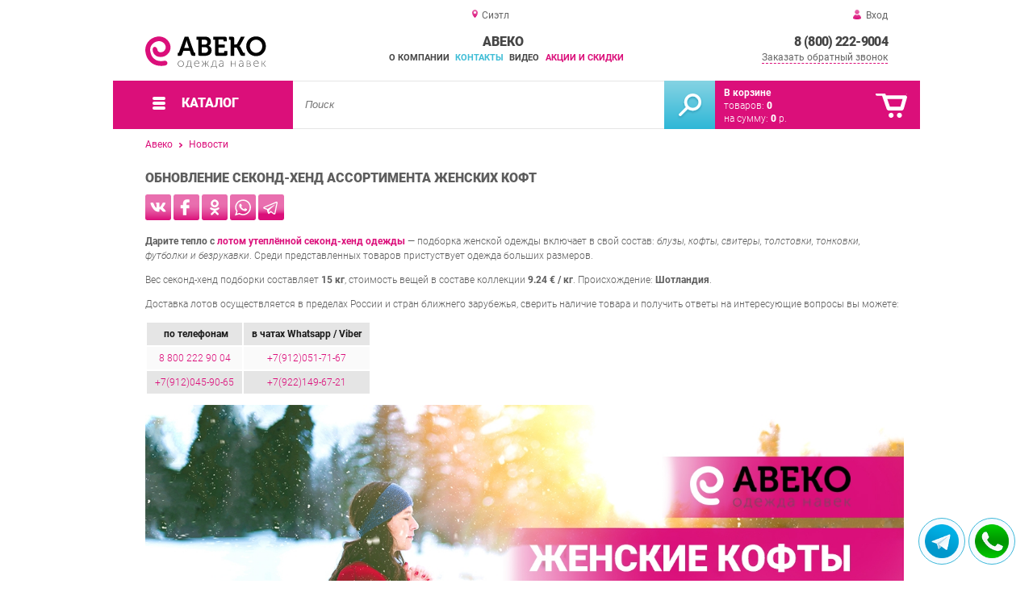

--- FILE ---
content_type: text/html; charset=UTF-8
request_url: https://avekoo.ru/women-sweaters
body_size: 11583
content:
<!DOCTYPE html>
<html lang="ru">
<head>
	<meta charset="utf-8">
	<title>АВЕКО&trade; Обновление секонд-хенд ассортимента женских кофт</title>
	<meta name="keywords" content="лёгкие кофты купить, лёгкие кофты женские оптом, свитеры женские купить, свитеры женские оптом, секонд хенд поступление, новости авеко">
	<meta name="description" content="Avekoo - купить одежду для женщин по низкой цене. Лот 15 кг свитеры и кофты всего от 851 ₽ / кг. Персональный менеджер. Выгодные акции, ценные призы. Гибкая система скидок тел.: 8 (800) 222-9004."> 
	<meta http-equiv="X-UA-Compatible" content="IE=edge">
	<meta name="viewport" content="width=device-width, initial-scale=1">
	<meta property="og:locale" content="ru_RU"/>
	<meta property="og:type" content="website"/>
	<meta property="og:title" content="АВЕКО - Обновление секонд-хенд ассортимента женских кофт"/>
	<meta property="og:description" content="Avekoo - купить одежду для женщин по низкой цене. Лот 15 кг свитеры и кофты всего от 851 ₽ / кг. Персональный менеджер. Выгодные акции, ценные призы. Гибкая система скидок тел.: 8 (800) 222-9004."/>
	<meta property="og:url" content="//avekoo.ru/women-sweaters"/>
	<meta property="og:image" content="//avekoo.ru/images/2213/102-0159.jpg"/>
	<link rel="shortcut icon" href="favicon.ico">
	<!--[if lt IE 9]><script src="js/html5shiv.min.js"></script><![endif]-->	
	
<link type="text/css" href="css/style.css?1763691512" rel="stylesheet"/>
<link type="text/css" href="css/fonts/roboto.css?1584410989" rel="stylesheet"/>
<link type="text/css" href="css/custom.css?1703735916" rel="stylesheet"/>	
</head>
<body>
		<div id="wrapper">
<header>
                <div id="header_info">
                    <div class="row" id="header1">
                        <div id="region">Сиэтл</div>
                                                <div id="login">Вход</div>
                                            </div>
                    <div class="row" id="header2" itemscope itemtype="http://schema.org/Store">
                        <div id="logo"><a href="/"><img itemprop="logo" src="images/1/logo.svg"><meta itemprop="url" content="https://avekoo.ru"><meta itemprop="image" content="https://avekoo.ru/images/1/logo.svg"></a></div>
                        <div id="contacts_top">
                            <div id="tel" itemprop="telephone"><a href="tel:8 (800) 222-9004">8 (800) 222-9004</a></div>
                                                        <meta itemprop="address" content="г. Екатеринбург, 8 Марта, 267">
                            <div id="callback">Заказать обратный звонок</div>
                        </div>
                        <div id="top_menu">
													<div id="title" itemprop="name">АВЕКО</div>
<a href="about" class="menu-about">О компании</a><a href="contacts" class="menu-contacts">Контакты</a><a href="video" class="menu-video">Видео</a><a href="stock" class="menu-stock">Акции и скидки</a>                        </div>
                    </div>
                    <div id="header3">
                    	<div id="panel_top">
                    		<a id="panel_looked" href="looked"><span id="looked_mobile">0</span></a>
                    		<a id="panel_favorite" href="favorites"><span id="favorites_mobile">0</span></a>
                    		<a id="panel_cart" href="cart"><span id="cart_mobile">0</span></a>                    		
                    	</div>
                    </div>
                </div>                <div id="header_navigation">                		
                    <div id="navigationbar">
                        <a id="navigation" href="catalog">
                            <div id="menu_ico"><div class="menu_ico"></div><div class="menu_ico"></div><div class="menu_ico"></div></div>
                            <span>Каталог</span>
                        </a>
                        <div id="cart">
                        	<a href="/cart" id="cart_button"></a>
                        	<a href="/cart" id="cart_link">Перейти</a>
                          <div><b><a href="/cart">В корзине</a></b></div>
                          <div>товаров: <a href="/cart"><span id="goods_incart">0</span></a></div>
                          <div>на сумму: <a href="/cart"><span id="cart_cost">0</span> р.</a></div>                            
                        </div>
                        <div id="search">
                        	<form action="api.php" method="POST"  class="fastsearch">                               
                                <input type="text" id="search_string" name="query" placeholder="Поиск" value="" autocomplete="off"/>
                                <div class="search_advice_wrapper"></div>
                                <button name="show_results" id="search_button" type="submit"></button>
                          </form>
                        </div>
                        <div id="navigation_menu">
                        	<ul class="menu">
                        	<li><div class="menu_label"><a href="second-hand">Секонд-Хенд</a></div>
				<ul><li><a href="second-hand-clothes-mix">Одежда Секонд-Хенд микс</a></li><li><a href="second-hand-clothes-woman">Одежда Секонд-Хенд женская</a></li><li><a href="second-hand-clothes-man">Одежда Секонд-Хенд мужская</a></li><li><a href="second-hand-clothes-kids">Одежда Секонд-Хенд детская</a></li><li><a href="household-products-second-hand">Домашний обиход Секонд-Хенд</a></li><li><a href="second-hand-toys">Игрушки Секонд-Хенд</a></li><li><a href="second-hand-shoes">Обувь Секонд-Хенд</a></li><li><a href="bags-second-hand">Сумки Секонд-Хенд</a></li></ul>
				</li><li><div class="menu_label"><a href="clothes-stock">Одежда Сток</a></div>
				<ul><li><a href="clothing-stock-mix">Одежда Сток микс</a></li><li><a href="clothes-stock-women">Одежда Сток женская</a></li><li><a href="stoke-men-s-clothing">Одежда Сток мужская</a></li><li><a href="children-s-clothing-stock">Одежда Сток детская</a></li><li><a href="sportswear-stock">Одежда Сток спортивная</a></li><li><a href="household-stoke">Домашний обиход Сток</a></li><li><a href="footwear-stock">Обувь Сток</a></li><li><a href="bags-stock">Сумки Сток</a></li><li><a href="stock-socks-tights-leggings">Носки колготки и леггинсы Сток</a></li><li><a href="underwear-stoke">Нижнее белье Сток</a></li></ul>
				</li><li><div class="menu_label"><a href="household-chemicals">Бытовая химия</a></div>
				<ul><li><a href="powders-for-washing">Порошки для стирки</a></li><li><a href="gels-for-washing">Гели для стирки</a></li><li><a href="detergents">Моющие средства</a></li><li><a href="rinsers-for-linen">Ополаскиватели для белья</a></li><li><a href="stain-removers">Пятновыводители</a></li><li><a href="sponges-and-rags">Губки и тряпки</a></li></ul>
				</li><li><div class="menu_label"><a href="hygiene-products">Средства гигиены</a></div>
				<ul><li><a href="hair-care">Уход за волосами</a></li><li><a href="body-care">Уход за телом</a></li><li><a href="soap">Мыло</a></li><li><a href="oral-hygiene">Гигиена полости рта</a></li><li><a href="face-care">Уход за лицом</a></li><li><a href="disinfectants">Дезинфицирующие средства</a></li><li><a href="shaving-products">Средства для бритья</a></li><li><a href="intimate-hygiene">Интимная гигиена</a></li><li><a href="personal-protective-equipment">Cредства индивидуальной защиты</a></li></ul>
				</li><li><div class="menu_label"><a href="cosmetics-and-perfume">Косметика</a></div>
				<ul><li><a href="lips">Для Губ</a></li><li><a href="eyes">Для Глаз</a></li><li><a href="face">Для Лица</a></li><li><a href="makeup-accessories">Аксессуары для макияжа</a></li></ul>
				</li><li><div class="menu_label"><a href="perfumery">Парфюм</a></div>
				<ul><li><a href="selective-perfumery">Селективная парфюмерия</a></li><li><a href="duty-free-perfumery">Парфюмерия Duty Free</a></li><li><a href="toilette">Туалетная вода</a></li><li><a href="perfume-testers">Тестеры духов</a></li><li><a href="perfume-miniatures">Миниатюры духов</a></li><li><a href="perfume-sets">Парфюмерные наборы</a></li><li><a href="deodorants">Дезодоранты</a></li></ul>
				</li><li><div class="menu_label"><a href="accessories">Аксессуары</a></div>
				<ul><li><a href="bijouterie">Бижутерия</a></li><li><a href="belts">Ремни</a></li><li><a href="sunglasses">Очки солнцезащитные</a></li><li><a href="hats">Головные уборы</a></li><li><a href="stock-accessories">Аксессуары сток</a></li></ul>
				</li><li><div class="menu_label"><a href="equipment-for-shops">Торговое оборудование</a></div>
				<ul><li><a href="saleberry-branded-products">Фирменная продукция SaleBerry</a></li><li><a href="packages-for-packing-goods">Пакеты для упаковки товаров</a></li><li><a href="hangers-hangers-for-clothes">Вешалки-плечики для одежды</a></li></ul>
				</li><li><div class="menu_label"><a href="eco-fashion">Эко-Блок</a></div></li><li><div class="menu_label"><a href="rags">Ветошь</a></div></li>                        	</ul>
                        </div>
                        <div id="cart_options">
                            <div id="favorites"><a href="favorites"><span>0</span> избранных товара</a></div>
                            <div id="looked"><a href="looked"><span>0</span> просмотренных товара</a></div>
                        </div>
                        <div class="clear"></div>
                    </div>
                    <div class="row " id="bread_crumbs">                    
                        <div><a href="/">Авеко</a> <img src="img/svg/arrow_bc.svg"/> <a href="news">Новости</a></div>
                    </div>
                </div>
</header>
		<div id="container">
			<div id="content" >
					<h1>Обновление секонд-хенд ассортимента женских кофт</h1>
					<div id="text">
<div class="shares">
<style>
.shares a:hover{text-decoration:none;}	
.shares a{display:inline-block; width:32px; height:32px; border-radius:6px;}
</style>
<a href="https://vk.com/share.php?url=https://avekoo.ru/women-sweaters" title="Поделиться в Вконтакте" rel="nofollow noopener" target="_blank">
<svg version="1.2" baseProfile="tiny" xmlns="http://www.w3.org/2000/svg" xmlns:xlink="http://www.w3.org/1999/xlink" x="0px"	 y="0px" viewBox="0 0 512 512" xml:space="preserve"><g id="subs" display="none"></g><g id="bg">	<linearGradient id="vk_1_" gradientUnits="userSpaceOnUse" x1="256" y1="0.5" x2="256" y2="511.5">		<stop  offset="0.38" style="stop-color:#E96FAF"/>		<stop  offset="0.4856" style="stop-color:#E868AB"/>		<stop  offset="0.6434" style="stop-color:#E553A0"/>		<stop  offset="0.8329" style="stop-color:#E0328D"/>		<stop  offset="1" style="stop-color:#DB0F7A"/>	</linearGradient>	<path id="vk" fill="url(#vk_1_)" d="M474.2,0.5H37.8C17.2,0.5,0.5,17.2,0.5,37.8v436.3c0,20.6,16.7,37.3,37.3,37.3h436.3		c20.6,0,37.3-16.7,37.3-37.3V37.8C511.5,17.2,494.8,0.5,474.2,0.5z M397.4,344.8c-13.5,0.3-27.1,0.2-40.6,0c-1.9,0-4.2-0.9-5.6-2.1		c-5.3-4.8-10.4-9.8-15.5-14.9c-5.7-5.7-10.9-11.7-16.8-17.1c-5.6-5.1-11.4-10-17.7-14.2c-3.6-2.4-8.1-3.7-12.4-4.7		c-4.3-1-7.3,3-7.4,9.1c0,10.3,0,20.7,0,31c0,7.8-3.3,11.4-10.9,12.5c-23.2,3.4-44.5-2.3-64.8-13.4c-14.8-8.1-27.3-18.9-38-31.6		c-9.8-11.6-18.3-24.4-26.5-37.2c-7-10.9-13.2-22.5-19.1-34.1c-6.8-13.5-12.5-27.6-16.2-42.4c-0.7-2.8-1.6-5.6-2.1-8.4		c-0.9-4.7,3.2-11.8,9.6-11.6c12.4,0.4,24.8,0.1,37.2,0.1c5.9,0,10.4,3.1,12.5,8.6c2.9,7.6,5.7,15.1,8.7,22.6		c5.6,13.9,12.4,27.2,20.2,40.1c5.1,8.4,10.6,16.6,17.7,23.6c1.5,1.4,3,3,4.8,3.8c1.8,0.8,4.1,1.3,6,0.8c2.6-0.6,2.9-3.3,2.9-5.6		c0.3-17.3,0.5-34.6,0.6-52c0-2.6-0.5-5.3-0.9-7.9c-1.3-7.6-4.9-14-9.8-19.8c-4.2-5-3.5-10,1.8-13.7c0.7-0.5,1.7-0.6,2.6-0.6		c18.7,0,37.4,0,56.1,0c3,0,6.2,2.4,6.8,5.3c0.5,2.2,0.8,4.4,0.8,6.7c0.1,10.8,0,21.7,0,32.5c0,10.8,0,21.7,0,32.5		c0,0.7,0,1.5,0,2.2c0.6,6.4,4.3,8.7,9.4,5.1c4.8-3.3,9.5-7.3,13-12c7-9.2,13.7-18.7,19.5-28.6c6.2-10.6,11.5-21.8,16.8-32.9		c3-6.3,7.2-11.3,15.6-11c11.8,0.5,23.6,0.3,35.3,0.1c6-0.1,10.2,3.6,8.7,10.7c-2,9.4-6.4,17.8-11.2,25.8		c-10.1,16.8-21.1,33.2-31.7,49.7c-0.5,0.8-1.2,1.4-1.7,2.2c-3.8,7-4.7,8.5,1.2,15c4.5,4.9,9.3,9.7,13.9,14.6		c11.7,12.4,23.3,25,32.2,39.7c2,3.3,3.6,7.1,4.4,10.8C407.8,338.9,404.2,344.7,397.4,344.8z"/></g></svg>
</a>
<a href="https://www.facebook.com/sharer/sharer.php?u=https://avekoo.ru/women-sweaters" title="Поделиться на FaceBook" rel="nofollow noopener" target="_blank">
<svg version="1.2" baseProfile="tiny" xmlns="http://www.w3.org/2000/svg" xmlns:xlink="http://www.w3.org/1999/xlink" x="0px"	 y="0px" viewBox="0 0 512 512" xml:space="preserve"><g id="subs"></g><g id="avekoo">	<linearGradient id="fb_2_" gradientUnits="userSpaceOnUse" x1="256" y1="0.5" x2="256" y2="511.5">		<stop  offset="0.38" style="stop-color:#E96FAF"/>		<stop  offset="0.4856" style="stop-color:#E868AB"/>		<stop  offset="0.6434" style="stop-color:#E553A0"/>		<stop  offset="0.8329" style="stop-color:#E0328D"/>		<stop  offset="1" style="stop-color:#DB0F7A"/>	</linearGradient>	<path id="fb" fill="url(#fb_2_)" d="M474.2,0.5H37.8C17.2,0.5,0.5,17.2,0.5,37.8v436.3c0,20.6,16.7,37.3,37.3,37.3h436.3		c20.6,0,37.3-16.7,37.3-37.3V37.8C511.5,17.2,494.8,0.5,474.2,0.5z M314.3,153c0,6.1-2.3,8.1-8.6,8.2c-10.7,0.1-21.5,0.1-32.2,0.5		c-5.8,0.2-11.4,1.9-14.3,7.4c-1.4,2.6-2.4,5.8-2.4,8.7c-0.3,11.5-0.1,23.1-0.1,35.1c1.1,0,2.2,0,3.3,0c14.5,0,29,0,43.5,0		c6.5,0,8.7,2.2,8.7,8.4c0,15.8,0,31.6,0,47.4c0,5.9-2.3,8-8.4,8c-14.5,0-29,0-43.5,0c-1.1,0-2.3,0-3.8,0c0,1.5,0,2.6,0,3.8		c0,40.8,0,81.6,0,122.4c0,7.2-2.1,9.2-9.6,9.2c-16.6,0-33.2,0-49.9,0c-6.6,0-8.8-2.1-8.8-8.4c0-41,0-82,0-123c0-1.2,0-2.4,0-4.1		c-1.3,0-2.5,0-3.6,0c-12.3,0-24.6,0-36.9,0c-5.9,0-8.2-2.2-8.2-7.9c0-16,0-32,0-48c0-5.6,2.4-7.9,8.3-7.9c12.2,0,24.4,0,36.6,0		c1.1,0,2.3,0,3.8,0c0-1.3,0-2.4,0-3.5c0.1-12.6-0.3-25.1,0.3-37.7c0.8-17.8,6.3-34.2,18.9-47.8c10.5-11.4,23.9-18,39.2-21		c3.7-0.7,7.4-1.3,11.1-1.9c17,0,34.1,0,51.1,0c3.9,1.5,5.4,4.3,5.3,8.3C314.2,123.9,314.3,138.5,314.3,153z"/></g><g id="aceplomb"></g></svg>
</a>
<a href="https://connect.ok.ru/offer?url=https://avekoo.ru/women-sweaters" title="Поделиться в Одноклассниках" rel="nofollow noopener" target="_blank">
<svg version="1.2" baseProfile="tiny" xmlns="http://www.w3.org/2000/svg" xmlns:xlink="http://www.w3.org/1999/xlink" x="0px"	 y="0px" viewBox="0 0 512 512" xml:space="preserve"><g id="subs" display="none"></g><g id="bg">	<g id="ok">		<path fill="#E96FAF" d="M256,217.5c20.1,0,37.3-16.8,37.6-37c0.2-20.4-16.7-37.3-37.6-37.5c-19.3-0.2-36.4,16.7-37,35.8			C218.3,202.9,239,217.5,256,217.5z"/>		<linearGradient id="SVGID_1_" gradientUnits="userSpaceOnUse" x1="256" y1="0.5" x2="256" y2="511.5">			<stop  offset="0.38" style="stop-color:#E96FAF"/>			<stop  offset="0.4856" style="stop-color:#E868AB"/>			<stop  offset="0.6434" style="stop-color:#E553A0"/>			<stop  offset="0.8329" style="stop-color:#E0328D"/>			<stop  offset="1" style="stop-color:#DB0F7A"/>		</linearGradient>		<path fill="url(#SVGID_1_)" d="M474.2,0.5H37.8C17.2,0.5,0.5,17.2,0.5,37.8v436.3c0,20.6,16.7,37.3,37.3,37.3h436.3			c20.6,0,37.3-16.7,37.3-37.3V37.8C511.5,17.2,494.8,0.5,474.2,0.5z M228.6,107.2c17.2-7.7,34.4-8.3,52-1.4			c21.2,8.3,38,21.4,47.6,42.6c20.9,46.2-8.7,96.8-51.5,107.4c-28.2,6.9-52.5-0.4-73.5-19.4c-16.2-14.6-23.9-32.7-24.4-54.2			C177.1,148.1,200,119.9,228.6,107.2z M345.4,286.7c-8.5,11.9-20.3,19.3-33.8,23.7c-11.5,3.7-23.4,6.1-35.1,9.1			c-0.5,0.1-1,0.2-2,0.5c1.1,1.3,1.9,2.3,2.8,3.3c15.7,16.1,31.5,32.2,47.1,48.4c2.9,3,5.8,6.2,8,9.7c5,7.8,2.8,18.1-4.6,24.1			c-8,6.5-18.2,6.7-25,0c-11.1-10.8-21.8-22-32.7-32.9c-4.3-4.3-8.7-8.5-13.3-13c-1.7,1.6-3.3,2.9-4.7,4.4			c-11.5,11.7-22.9,23.5-34.5,35.2c-3.6,3.6-7.8,6.8-11.6,10.2c-4.2,3.7-9.3,3.1-13.6,1.6c-6.4-2.3-10.9-7.4-13.2-14			c-2.2-6.4-1.3-12.4,3.5-17.3c15.9-16.7,31.9-33.3,48-49.8c3.1-3.1,6.6-5.8,10-8.7c-0.4-0.4-0.7-0.8-1.1-1.2			c-11.2-2.7-22.5-5.1-33.7-8.1c-12.3-3.3-23.7-8.6-33.1-17.5c-1.9-1.8-3.8-3.7-5.3-5.8c-3.3-4.4-5.1-9.1-3.2-14.9			c2.8-8.6,10.7-15.6,18.8-16.1c4-0.2,7.5,0.9,10.6,3.2c34.5,25.6,84.7,27.1,120.6,3.7c1.5-1,2.9-2,4.3-3.1c7.2-5.7,16.9-5,24.1,1.8			C349.7,269.9,350.8,279,345.4,286.7z"/>	</g></g></svg>
</a>
<a href="https://api.whatsapp.com/send?text=https://avekoo.ru/women-sweaters" title="Отправить в WhatsApp" rel="nofollow noopener" target="_blank">
<svg version="1.2" baseProfile="tiny" xmlns="http://www.w3.org/2000/svg" xmlns:xlink="http://www.w3.org/1999/xlink" x="0px"	 y="0px" viewBox="0 0 512 512" xml:space="preserve"><g id="subs" display="none"></g><g id="bg">	<g id="wa">		<linearGradient id="SVGID_1_" gradientUnits="userSpaceOnUse" x1="256" y1="0.5" x2="256" y2="511.5">			<stop  offset="0.38" style="stop-color:#E96FAF"/>			<stop  offset="0.4856" style="stop-color:#E868AB"/>			<stop  offset="0.6434" style="stop-color:#E553A0"/>			<stop  offset="0.8329" style="stop-color:#E0328D"/>			<stop  offset="1" style="stop-color:#DB0F7A"/>		</linearGradient>		<path fill="url(#SVGID_1_)" d="M474.2,0.5H37.8C17.2,0.5,0.5,17.2,0.5,37.8v436.3c0,20.6,16.7,37.3,37.3,37.3h436.3			c20.6,0,37.3-16.7,37.3-37.3V37.8C511.5,17.2,494.8,0.5,474.2,0.5z M415.4,258.7c-0.9,39.4-14.2,74.3-41.1,103.4			c-27.2,29.4-61,46.1-100.8,50c-30.1,2.9-58.9-2.6-85.9-16.3c-3.2-1.6-5.9-2-9.4-0.9c-25.9,8.4-52,16.6-77.9,24.8			c-1.3,0.4-2.6,1-4.2,1.6c9.4-27.6,18.7-54.8,27.8-82.1c0.4-1.2-0.2-2.9-0.8-4.1c-7.7-13.3-13.5-27.2-16.8-42.2			c-9.3-41.5-3.5-80.8,19.1-116.8c26.9-42.8,66.2-67.1,116.4-73.1c77.4-9.2,153.6,42.6,170.2,123.2C414.1,237,415.6,248,415.4,258.7			z"/>		<linearGradient id="SVGID_2_" gradientUnits="userSpaceOnUse" x1="258.6541" y1="126.9792" x2="258.6541" y2="388.1968">			<stop  offset="0.38" style="stop-color:#E96FAF"/>			<stop  offset="0.513" style="stop-color:#E86BAD"/>			<stop  offset="0.6378" style="stop-color:#E760A7"/>			<stop  offset="0.7594" style="stop-color:#E44D9C"/>			<stop  offset="0.8789" style="stop-color:#E0328D"/>			<stop  offset="0.996" style="stop-color:#DB107B"/>			<stop  offset="1" style="stop-color:#DB0F7A"/>		</linearGradient>		<path fill="url(#SVGID_2_)" d="M354.8,168.6c-24.1-25.5-53.9-39.6-88.9-41.4c-36.6-1.9-68.9,9.6-96,34.3			c-27,24.6-41.4,55.3-42.7,91.8c-1,28.4,6.8,54.6,23.1,78c1.4,2,1.7,3.6,0.9,5.9c-3.3,9.3-6.4,18.8-9.6,28.2			c-1.9,5.5-3.7,11-5.8,17c1.6-0.5,2.4-0.7,3.2-0.9c14.3-4.5,28.6-8.9,42.8-13.6c3.3-1.1,5.7-0.7,8.6,1.1			c27.8,16.8,57.9,22.7,89.8,17.2c39.9-6.8,70.5-27.9,91.6-62.4c16.4-26.8,21.6-56,16.8-87C384.5,210.6,373,187.8,354.8,168.6z			 M310.1,329.5c-7.4,2.1-14.7,1.2-21.9-1c-17.8-5.4-35.2-11.6-50.3-23c-13.8-10.5-25.5-22.9-35.6-36.9			c-6.9-9.5-13.8-19.1-17.3-30.5c-5.4-17.4-2.6-33,10.4-46.3c4.3-4.4,7.2-5.4,16-5c6.2-1.6,9.3,2.7,11.6,8.6			c3.2,8.3,6.7,16.6,10.4,24.7c2,4.4,1.5,8.2-1.2,11.8c-2.5,3.4-5.2,6.7-8,9.7c-2.4,2.6-2.6,5-0.9,7.9			c10.2,16.9,23.5,30.5,41.1,39.7c3.7,1.9,7.6,3.6,11.4,5.3c3.7,1.6,5.7,1.1,8.3-2c3.7-4.5,7.4-9,11-13.5c3-3.6,4.8-4.3,8.9-2.4			c10.3,4.7,20.5,9.6,30.7,14.4c2.6,1.2,3.5,3.2,3.4,6C338.1,314.3,329.1,324,310.1,329.5z"/>	</g></g></svg>
</a>
<a href="https://t.me/share/url?url=https://avekoo.ru/women-sweaters" title="Отправить в Телеграмм" rel="nofollow noopener" target="_blank">
<svg version="1.2" baseProfile="tiny" xmlns="http://www.w3.org/2000/svg" xmlns:xlink="http://www.w3.org/1999/xlink" x="0px"	 y="0px" viewBox="0 0 512 512" xml:space="preserve"><g id="subs" display="none"></g><g id="bg">	<g id="tg">		<linearGradient id="SVGID_1_" gradientUnits="userSpaceOnUse" x1="242.5018" y1="166.0025" x2="242.5018" y2="376.6118">			<stop  offset="0.38" style="stop-color:#E96FAF"/>			<stop  offset="0.513" style="stop-color:#E86BAD"/>			<stop  offset="0.6378" style="stop-color:#E760A7"/>			<stop  offset="0.7594" style="stop-color:#E44D9C"/>			<stop  offset="0.8789" style="stop-color:#E0328D"/>			<stop  offset="0.996" style="stop-color:#DB107B"/>			<stop  offset="1" style="stop-color:#DB0F7A"/>		</linearGradient>		<path fill="url(#SVGID_1_)" d="M127,266.8c19.6,6.6,39.2,13.2,58.7,19.9c1.9,0.7,3.2,0.2,4.7-0.8c42.5-26.4,85.1-52.7,127.6-79			c1.6-1,3.4-1.9,5.2-2.4c1-0.3,2.8,0.1,3.1,0.7c0.5,1.1,0.5,2.9-0.1,3.8c-1,1.7-2.7,3-4.1,4.4c-33.7,31.4-67.3,62.7-100.9,94.2			c-1.3,1.2-2.4,3.1-2.7,4.8c-2,12-3.8,24-5.7,36c-0.7,4.2-1.3,8.4-2,13.4c13.3-12.1,25.9-23.6,38.8-35.3c1.1,0.8,1.9,1.4,2.7,2			c19.8,15.2,39.6,30.3,59.4,45.5c1.2,0.9,2.5,1.8,3.9,2.3c2.7,1,4.3,0.1,5-2.7c0.2-1,0.4-2,0.6-3c12.3-62.7,24.5-125.4,36.8-188.1			c1-5.2,2-10.5,3.2-16.4c-79.2,33.4-157.8,66.4-236.9,99.7C125.5,266.3,126.2,266.6,127,266.8z"/>		<linearGradient id="SVGID_2_" gradientUnits="userSpaceOnUse" x1="256" y1="0.5" x2="256" y2="511.5">			<stop  offset="0.38" style="stop-color:#E96FAF"/>			<stop  offset="0.513" style="stop-color:#E86BAD"/>			<stop  offset="0.6378" style="stop-color:#E760A7"/>			<stop  offset="0.7594" style="stop-color:#E44D9C"/>			<stop  offset="0.8789" style="stop-color:#E0328D"/>			<stop  offset="0.996" style="stop-color:#DB107B"/>			<stop  offset="1" style="stop-color:#DB0F7A"/>		</linearGradient>		<path fill="url(#SVGID_2_)" d="M474.2,0.5H37.8C17.2,0.5,0.5,17.2,0.5,37.8v436.3c0,20.6,16.7,37.3,37.3,37.3h436.3			c20.6,0,37.3-16.7,37.3-37.3V37.8C511.5,17.2,494.8,0.5,474.2,0.5z M382.6,166.9c-0.9,7.6-2.6,15.2-4.1,22.7			c-11.1,56.9-22.2,113.7-33.3,170.6c-1.2,6.4-2.3,12.8-3.8,19.1c-1.8,7.7-6.5,13.3-13.6,16.5c-9.7,4.4-19.1,3.5-27.7-3.1			c-15.4-11.8-30.9-23.7-46.3-35.5c-1-0.7-1.9-1.5-3.1-2.3c-4.9,4.5-9.8,8.9-14.6,13.3c-5.1,4.6-10.2,9.3-15.3,13.9			c-9,8.2-21.7,6.5-27-4.4c-3.7-7.5-5.9-15.7-8.5-23.7c-4.9-15.5-9.7-31.1-14.3-46.7c-0.7-2.2-1.8-3.2-3.9-4			c-16.5-5.5-33-11-49.5-16.6c-5.2-1.8-9.7-4.6-13.2-8.9c-7.1-8.6-6-20,2.7-26.9c2.6-2.1,5.5-3.8,8.6-5.1c77-32.5,154-64.8,231-97.2			c3.4-1.4,6.9-2.9,10.6-3.8C371.9,141.1,384.4,151.8,382.6,166.9z"/>	</g></g></svg>
</a>
</div>
<p><strong>Дарите тепло с <a href="sweater-light-sweaters-for">лотом утеплённой секонд-хенд одежды</a></strong> &mdash;&nbsp;подборка женской одежды включает в свой состав: <em>блузы, кофты, свитеры, толстовки, тонковки, футболки и безрукавки</em>. Среди представленных товаров пристуствует одежда больших размеров.&nbsp;</p>
<p>Вес секонд-хенд подборки составляет <strong>15 кг</strong>, стоимость вещей в составе коллекции&nbsp;<strong>9.24 &euro; / кг</strong>. Происхождение: <strong>Шотландия</strong>.</p>
<p>Доставка лотов осуществляется в пределах России и стран ближнего зарубежья, сверить наличие товара и получить ответы на интересующие вопросы вы можете:</p>
<table class="responsive">
<thead>
<tr><th>&nbsp;по телефонам</th><th>в чатах Whatsapp / Viber</th></tr>
</thead>
<tbody>
<tr>
<td><a href="tel:88002229004">8 800 222 90 04</a></td>
<td><a href="https://wa.me/79120517167">+7(912)051-71-67</a></td>
</tr>
<tr>
<td><a href="tel:+79120459065">+7(912)045-90-65</a></td>
<td><a href="https://wa.me/79221496721">+7(922)149-67-21</a></td>
</tr>
</tbody>
</table>
<p><img style="max-width: 1280px; width: 100%;" src="images/2213/102-0159.jpg" alt="Sweaters Women Женские тонкие кофты. Шотландия. 102-0159(1)." /></p>                        
          </div>
          <div class="clear"></div>			</div>
		</div>
			<footer>
				<div id="footer_content">
					<div class="row" id="footer_contacts">						
						<div id="footer_mail"><a href="mailto:info@avekoo.ru">info@avekoo.ru</a></div>
						<div id="footer_phone"><a href="tel:8 (800) 222-9004">8 (800) 222-9004</a></div>
						<div id="footer_social">
            	<a href="https://vk.com/aveko_ekb" target="_blank"><img src="img/svg/vk.svg"/></a>            	<a href="https://t.me/aveko_ekb" target="_blank"><img style="width: 38px;" src="img/tg2.svg"/></a>     	
            	            	<a href="https://www.instagram.com/aveko_ekaterinburg/" target="_blank"><img src="img/svg/insta.svg"/></a>            	<a href="https://www.youtube.com/channel/UChcxFOWDYfI2QijrWjuAxuA" target="_blank"><img src="img/svg/youtube.svg"/></a>            	          	
          	</div>
          	<div class="clear"></div>
					</div>
					<div class="row" id="footer_info">						
						<div id="footer_catalog">
                        	<h3>КАТАЛОГ</h3>
                            <ul>
<li><a href="second-hand">Секонд-Хенд</a></li><li><a href="clothes-stock">Одежда Сток</a></li><li><a href="household-chemicals">Бытовая химия</a></li><li><a href="hygiene-products">Средства гигиены</a></li><li><a href="cosmetics-and-perfume">Косметика</a></li><li><a href="perfumery">Парфюм</a></li><li><a href="accessories">Аксессуары</a></li><li><a href="equipment-for-shops">Торговое оборудование</a></li><li><a href="eco-fashion">Эко-Блок</a></li><li><a href="rags">Ветошь</a></li>                            </ul>
                        </div>
                        <div>
                        	<h3>ИНФОРМАЦИЯ</h3>
                            <ul>
                                <li><a href="about">О продавце</a></li>
                                <li><a href="contacts">Контакты</a></li>                                
                                <li><a href="delivery-and-payment">Доставка и Оплата</a></li>
                                <li><a href="rules">Правила торговли</a></li>
                                <li><a href="privacy-policy">Политика</a></li>                                
                                <li><a href="help">Помощь</a></li>                                
                                <li><a href="articles">Статьи</a></li>
                                <li><a href="prices">Цены</a></li>
                            </ul>
                        </div>                        
                        <div>
                        	<h3>ГОРОДА</h3>
                            <ul>                                
                                <li><a href="//avekoo.ru">Екатеринбург</a></li> 
                                <li><a href="//avekoo.ru">Тюмень</a></li>                             
                            </ul>
                        </div>
                        <div id="footer_maps">
                        	<h3>КАРТА САЙТА</h3>
                            <ul>
                                <li><a href="map.html">html-карта</a></li>
                                <li><a href="sitemap.xml">xml-карта</a></li>
                                <li><a href="market.yml">yml-прайс</a></li>
                            </ul>
                        </div>
						<div id="footer_offices">
                       		<h3>КОНТАКТЫ</h3>
                            <ul>
                            	<li>
                                <p>Центральный склад</p>                                
                                Адрес: г. Екатеринбург, 8 Марта, 267<br> Телефон: 8 (800) 222-9004<br>Часы работы:<br>
        Пн - Чт:  <i>10:00 - 18:00</i><br />
        Пт: <i>10:00 - 17:00</i><br />
        Сб: <i>10:00 - 16:00</i> (по предзаказу) <br />
        Вc: <i>выходной</i> 
                                </li>
                                <li><a class="callbacklink">Отправить сообщение</a></li>
							</ul>	
              </div>                        
                        <div class="clear"></div>
					</div>			
				</div>
				<div class="row">
					<div id="footer_bottom">
						<div id="footer_logo"></div>
						<div id="totop"><img src="img/svg/totop.svg"></div>                        
                        <div id="copyrights">&copy; 2026 АВЕКО <span>|  Все права защищены</span></div>
                        <div class="clear"></div>
					</div>
				</div>
			</footer><!-- /#footer --> 
    </div>
		<div id="region_form">
			<form method="post" action="api.php" enctype="multipart/form-data">
				<fieldset class="fastsearch">
					<label for="city_search">Ваш населённый пункт</label>
					<input type="text" class="geotarget fastlist" id="city_search" name="city_search" placeholder="Введите несколько первых букв">
					<div class="search_advice_wrapper compact"></div>
				</fieldset>
			</form>
			<div class="city_search"></div>
		</div>    
		<div id="callback_form">
			<form method="post" action="api.php" enctype="multipart/form-data">
				<input type="hidden" name="human">
				<fieldset>
					<label for="message[fio]">Имя</label>
					<input type="text" id="message[fio]" name="message[fio]" placeholder="ФИО" autocomplete="off">
				</fieldset>
				<fieldset>
					<label for="message[email]">E-mail</label>
					<input type="text" id="message[email]" name="message[email]" required="" pattern="^.+@.+\..+$" placeholder="адрес@электронной.почты">
				</fieldset>
				<fieldset>
					<label for="message[phone]">Телефон <span>*</span></label>
				<input type="text" id="message[phone]" name="message[phone]" required placeholder="+7 (xxx) xxx-xx-xx">
				</fieldset>
				<fieldset>
					<label for="message[text]">Сообщение</label>
					<textarea id="message[text]" name="message[text]">Позвоните мне как можно скорей</textarea>
				</fieldset>
				<input type="hidden" name="message[url]" value="https://avekoo.ru/women-sweaters">				
				<fieldset>	                
					<button type="submit" name="send_message" id="send_message">Отправить</button>
					<div><input type="checkbox" name="message[accept]" id="message_checkbox" >Даю <a href="terms-of-use" target="_blank">согласие на обработку данных</a></div>
				</fieldset>
			</form>
		</div>		<div id="login_form">
			<div class="form">
				<fieldset id="login_name">
					<label for="login[name]">Логин</label>
					<input type="text" id="login[name]" pattern="^@[A-Za-z0-9_-]{1,30}$"  placeholder="login">
				</fieldset>
				<fieldset id="login_password" >
					<label for="login[password]">Пароль</label>
					<input type="password" id="login[password]" pattern="^@[A-Za-z0-9\D]{8,30}$" placeholder="password">
				</fieldset>
				<fieldset id="login_email" style="display:none;">
					<label for="login[email]">Email</label>
					<input type="text" id="login[email]" pattern="^([A-Za-z0-9_\-.]+\.)*[A-Za-z0-9_\-.]+@[A-Za-z0-9_-]+(\.[A-Za-z0-9_-]+)*\.[A-Za-z]{2,6}$" placeholder="адрес@вашей.почты">
				</fieldset>				
				<fieldset>	                
					<button id="login_send" >Войти</button>
				</fieldset>
			</div>	
			<div class="notice"></div>
			<div class="actions"><a id="email_form">Напомнить пароль</a> <a id="reg_form">Создать аккаунт</a> <a id="auth_form">Повторить ввод</a></div>	
		</div>
 <div class="messengers">
<a title="Telegram: +7 (912) 051-71-67" href="tg://resolve?domain=avekoo" target="_blank"><img src="img/tg.png" alt="Telegram: +7 (912) 051-71-67"></a><a title="WhatsApp: +7 (912) 051-71-67" href="https://api.whatsapp.com/send?phone=79120517167" target="_blank"><img src="img/wa.png" alt="WhatsApp: +7 (912) 051-71-67"></a></div>
<div id="css">
<link type="text/css" href="js/slick/slick.css?1582208533" rel="stylesheet"/>
<link type="text/css" href="js/featherlight/featherlight.min.css?1582208533" rel="stylesheet"/>
<link type="text/css" href="css/jquery.toastmessage.css?1582208530" rel="stylesheet"/>	</div>
<div id="js">
<script type="text/javascript" src="js/jquery.min.js?1664843053"></script>
<script type="text/javascript" src="js/js.js?1762182085"></script>
<script type="text/javascript" src="js/ajax.js?1762196112"></script>
<script type="text/javascript" src="js/jquery-ui.min.js?1582208533"></script>
<script type="text/javascript" src="js/jquery.ui.touch-punch.js?1582208533"></script>
<script type="text/javascript" src="js/slick/slick.min.js?1582208533"></script>
<script type="text/javascript" src="js/jquery.toastmessage.js?1582208533"></script>
<script type="text/javascript" src="js/search.js?1582208533"></script>
<script type="text/javascript" src="js/featherlight/featherlight.min.js?1582208533"></script></div>
<div class="hide"><!--LiveInternet counter-->
<p><a href="https://www.liveinternet.ru/click" target="_blank"><img id="licnt1E2E" style="border: 0;" title="LiveInternet" src="[data-uri]" alt="" width="31" height="31" /></a></p>
<script>// <![CDATA[
(function(d,s){d.getElementById("licnt1E2E").src=
"//counter.yadro.ru/hit?t44.1;r"+escape(d.referrer)+
((typeof(s)=="undefined")?"":";s"+s.width+"*"+s.height+"*"+
(s.colorDepth?s.colorDepth:s.pixelDepth))+";u"+escape(d.URL)+
";h"+escape(d.title.substring(0,150))+";"+Math.random()})
(document,screen)
// ]]></script>
<!--/LiveInternet-->
<p>&nbsp;</p>
<!-- Yandex.Metrika counter -->
<script>// <![CDATA[
(function(m,e,t,r,i,k,a){m[i]=m[i]||function(){(m[i].a=m[i].a||[]).push(arguments)};
   m[i].l=1*new Date();k=e.createElement(t),a=e.getElementsByTagName(t)[0],k.async=1,k.src=r,a.parentNode.insertBefore(k,a)})
   (window, document, "script", "https://mc.yandex.ru/metrika/tag.js", "ym");
   ym(83564134, "init", {
        clickmap:true,
        trackLinks:true,
        accurateTrackBounce:true
   });
// ]]></script>
<noscript><div><img src="https://mc.yandex.ru/watch/83564134" style="position:absolute; left:-9999px;" alt="" /></div></noscript><!-- /Yandex.Metrika counter -->
<p>&nbsp;</p>
<!-- Top100 (Kraken) Counter -->
<script>// <![CDATA[
(function (w, d, c) {
    (w[c] = w[c] || []).push(function() {
        var options = {
            project: 7546344,
        };
        try {
            w.top100Counter = new top100(options);
        } catch(e) { }
    });
    var n = d.getElementsByTagName("script")[0],
    s = d.createElement("script"),
    f = function () { n.parentNode.insertBefore(s, n); };
    s.type = "text/javascript";
    s.async = true;
    s.src =
    (d.location.protocol == "https:" ? "https:" : "http:") +
    "//st.top100.ru/top100/top100.js";

    if (w.opera == "[object Opera]") {
    d.addEventListener("DOMContentLoaded", f, false);
} else { f(); }
})(window, document, "_top100q");
// ]]></script>
<noscript>
  <img src="//counter.rambler.ru/top100.cnt?pid=7546344" alt="Топ-100" />
</noscript><!-- END Top100 (Kraken) Counter -->
<p>&nbsp;</p>
<!-- Rating Mail.ru counter -->
<script>// <![CDATA[
var _tmr = window._tmr || (window._tmr = []);
    _tmr.push({id: "3237902", type: "pageView", start: (new Date()).getTime()});
    (function (d, w, id) {
        if (d.getElementById(id)) return;
        var ts = d.createElement("script"); ts.type = "text/javascript"; ts.async = true; ts.id = id;
        ts.src = "https://top-fwz1.mail.ru/js/code.js";
        var f = function () {var s = d.getElementsByTagName("script")[0]; s.parentNode.insertBefore(ts, s);};
        if (w.opera == "[object Opera]") { d.addEventListener("DOMContentLoaded", f, false); } else { f(); }
})
    (document, window, "topmailru-code");
// ]]></script>
<noscript>
    <div>
        <img src="https://top-fwz1.mail.ru/counter?id=3237902;js=na" style="border:0;position:absolute;left:-9999px;" alt="Top.Mail.Ru" />
    </div>
</noscript><!-- //Rating Mail.ru counter -->
<p>&nbsp;</p><noscript id="disclaimer">Сторонние cookie используются для сбора статистики и улучшения избирательности рекламы.</noscript></div></body>
</html>
<script id='notice'>
	if(typeof shown=='undefined')var shown=0;
	$('html').on('click','body',function(){
		if(!shown){
			$().toastmessage('showToast',{text:'<span class="terms-of-use">Действия сохраняются в cookie. Используя сайт вы выражаете <a href="terms-of-use" target="_blank">согласие на обработку данных</a>.<div class="accept">Согласен</div><div class="not-accept">Не согласен</div></span>',sticky:true,position:'bottom-right',type:'notice'});
			$('script#notice').remove();
			shown=1;
		}
	});
	$('html').on('click','.toast-item-close,.accept',function(){
		var date = new Date(new Date().getTime() + 126144000000);
		document.cookie = 'terms=accepted;expires='+date.toUTCString()+';path=/;domain=.avekoo.ru;';
	});
	$('html').on('click','.not-accept,.accept',function(){
		var obj=$('.toast-item-wrapper');
		obj.animate({opacity: '0'}, 600, function(){obj.parent().remove();});
	});	
	</script>

--- FILE ---
content_type: text/css
request_url: https://avekoo.ru/css/style.css?1763691512
body_size: 21992
content:
html, body{height:100%;margin:0;padding:0;color:#666666;font: 12px Roboto,sans-serif;background-color:#ffffff;}
a{text-decoration:none;color: #DB0F7A;cursor:pointer;-webkit-tap-highlight-color: rgba(0, 0, 0, 0);}
a:hover{text-decoration:underline}
.hide{display:none !important; position:absolute}
h1{text-transform:uppercase;font-family:"Roboto",Roboto;color: #5d5d5d;font-size:16px;font-weight:900;line-height:20px;padding-left:4%;}
h1.orange, h2.orange, h3.orange{font-family:"Roboto",Roboto;text-transform:uppercase;color: #DB0F7A;font-size:40px;font-weight:900;line-height:40px;padding:35px !important;margin:0;}
h1.orange.short{padding-top:10px !important; padding-bottom:10px !important}
input[type="checkbox"], input[type="radio"]{display:none}
input[type="checkbox"]+label, input[type="radio"]+label{cursor:pointer; line-height:24px}
input[type="checkbox"]+label::before{content:""; display:inline-block; vertical-align:middle; height:21px; width:21px; margin:-1px 10px 0 0; background-image:url(../img/checkbox.jpg); background-repeat:no-repeat}
input[type="radio"]+label::before{content:"";display:inline-block;vertical-align:middle;height:23px;width:23px;margin: -1px 5px 0 1px;background-image:url(../img/radiobutton.png);background-repeat:no-repeat;}
input[type="checkbox"]+label::before{background-position:50% 0%}
input[type="radio"]+label::before{background-position:48.9% 0%}
input[type="checkbox"]:checked+label::before{background-position:100% 0%}
input[type="radio"]:checked+label::before{background-position:100.7% 0%}
input[type="checkbox"]:disabled+label::before{background-position:0% 0%}
input[type="checkbox"]:checked:disabled+label::before{background-position:100% 0%}
input[type="radio"]:disabled+label::before{background-position:0% 0%}
input[type="radio"]:checked:disabled+label::before{background-position:100% 0%}
input{border:thin solid #33BFDA; outline:none}
#wrapper{width:100%; min-height:100%; min-width:100%; position:relative; margin:0 auto}
#login, #region, #callback, #navigation, #cart_button, #to_favorites, #download_catalog, .blue_button, .plus, .minus, #totop, #search_button, .info, .analogs_cart, .carousel_cart, .arrow_right, .arrow_left, .arrow_top, .arrow_bottom{cursor:pointer}
header, #footer, #container, #footer_content, #footer_bottom, #header_info, #header_navigation{display:block; margin:0 auto}
header, #container, #footer_content, #footer_bottom, #header_navigation{min-width:1000px; width:1000px}
.clear{clear:both !important}
header{position:relative}
#container{position:relative; min-height:100%; height:100%}
footer{width:100%; position:relative; left:0px; top:10px; background-color:#f6f4f2; display:block}
footer>.row{background-color:#e6e6e6}
#footer_content{display:block; overflow:hidden}
#footer_bottom{height:38px; text-align:center}
#footer_logo{background-image:url(../images/1/logo_copy.svg); background-repeat:no-repeat; background-position-x:center; background-position-y:center; width:108px; height:38px; display:block; float:left}
#copyrights{font-family:Roboto;color: #5d5d5d;font-size:12px;font-weight: 300;line-height:38px;}
#totop{width:38px;height:38px;display:block;float:right;background-image: -webkit-linear-gradient(-90deg,#d5d5d5 0%,#cdcdcd 100%);background-image:-moz-linear-gradient(-90deg,#dce4cc 0%,#d4dcc4 100%);background-image:-o-linear-gradient(-90deg,#dce4cc 0%,#d4dcc4 100%);background-image: linear-gradient(180deg,#d5d5d5 0%,#cdcdcd 100%);top:-3px;}
#totop img{position:relative; top:11px}
#footer_contacts{height:38px; display:block; border-bottom:thin solid #DADADA; padding:0 2%}
#footer_mail{background:url(../img/footer_mail.png) no-repeat; padding-left:18px; font-family:Roboto; color:#DB0F7A; font-size:12px; font-weight: 300; line-height:38px; vertical-align:top}
#footer_phone{background:url(../img/footer_phone.png) no-repeat; padding-left:14px; margin-top:13px; margin-bottom:13px; margin-left:60px; font-family:Roboto; color:#DB0F7A; font-size:12px; font-weight:700; line-height:38px}
#footer_social{float:right !important; border:none; right:-2%}
#footer_social a{outline:none; margin:0 auto}
#footer_social a img{border:none; margin:0 auto}
#footer_info{display:block; padding:0 2%; width:960px;}
#footer_info h3{font-family:Roboto;color: #DB0F7A;font-size: 13px;font-weight: 300;}
#footer_info>div{padding-right: 3.6%;vertical-align:top;float:left;display:inline-block;}
#footer_info ul{padding:0;font-family:Roboto;color:rgba(67,74,84,0.8);font-size: 14px;font-weight: 300;line-height: 24px;}
#footer_info li{list-style-type:none}
#footer_info li a{color:rgba(67,74,84,0.8)}
#footer_offices ul{font-family:Roboto;color:rgba(67,74,84,0.8);font-size: 14px;font-weight: 300;line-height: 24px;}
#footer_offices li p{margin-bottom:0px; text-decoration:underline}
.row{display:block; position:relative}
.row div{display:inline; position:relative}
#header_info{height:100px; width:92%}
#header_navigation{z-index:98; background-color:rgba(255,255,255,0.80)}
.fixed{position:fixed; top:0; -webkit-box-shadow:0px 1px 5px rgba(150,78,0,0.10); box-shadow:0px 1px 5px rgba(150,78,0,0.10)}
#header1{padding-top:12px; height:18px; text-align:right; position:relative}
#region{position:absolute;display:inline-block;left:44%;margin:0 auto;height:11px;padding-left:12px;background: url(../img/location.svg) no-repeat;}
#login{background: url(../img/login.svg) no-repeat;padding-left:16px;}
#header2{height:56px; padding-top:14px}
#header2>div{height:46px}
#logo{width:19.8%;float:left;/* top: -14px; */}
#top_menu{display:inline-block; text-align:center; width:56.8%; position:relative}
#top_menu>a{font-size: 11px;text-transform:uppercase;color: #464646;font-weight:700;margin-left:1.4%;line-height:24px;}
#contacts_top{width:23.4%; float:right; text-align:right; position:relative}
#tel{font-family:"Roboto",Roboto; font-size:16px; letter-spacing:-0.04em; display:block; color:#464646; font-weight:900; line-height:16px; height:20px}
#callback{border-bottom: 1px dashed #DB0F7A;display:inline-block;}
#callback:hover{border-bottom: 1px solid #DB0F7A;}
#navigationbar{background-image: -webkit-linear-gradient(-90deg,#E2509C 0%,#DB0F7A 100%);background-image:-moz-linear-gradient(-90deg,#E2509C 0%,#dad3d9 100%);background-image:-o-linear-gradient(-90deg,#E2509C 0%,#dad3d9 100%);background-image: linear-gradient(180deg,#DB0F7A 0%,#DB0F7A 100%);width:100%;height:60px;background-color: #DB0F7A;}
#navigation{width:223px; float:left; height:60px}
#navigation>span{text-transform:uppercase; font-family:"Roboto",Roboto; color:#ffffff; font-size:16px; font-weight:900; position:relative; top:18px; left:73px; letter-spacing:0em}
#search{margin-left:223px; margin-right:254px; background-color:#ffffff; position:relative; border-bottom:1px solid #E5E5E5; height:58px !important; border-top:1px solid #E5E5E5}
#search form{height:100%; width:100%;display:inline}
#search_string{font-style:italic; width:85%; padding-left:15px; border:none; height:96%}
#search_string:focus{outline:none; border:none; position:absolute}
#search_button{width:63px;height:60px;background-image:url(../img/search.svg),-webkit-linear-gradient(90deg,rgba(39,175,213,1.00) 0%,rgba(123,208,225,1.00) 100%);background-image:url(../img/search.svg),-moz-linear-gradient(90deg,rgba(39,175,213,1.00) 0%,rgba(123,208,225,1.00) 100%);background-image:url(../img/search.svg),-o-linear-gradient(90deg,rgba(39,175,213,1.00) 0%,rgba(123,208,225,1.00) 100%);background-image: url(../img/search.svg),linear-gradient(0deg,rgba(39,175,213,1.00) 0%,rgba(123,208,225,1.00) 100%);background-position:50%; background-repeat:no-repeat;border:0;position:absolute;right:0px;top:-1px;}
#search_button:hover{background-image:url(../img/magnifier.jpg); background-position:0%; border:1px; outline:none}
#search_button:active{border:3px ridge #E2509C; outline:none; background-position:3%}
#cart{width:254px; float:right; color:#ffffff; letter-spacing:0em; height:60px; position:relative}
#cart>div{font-size:12px; font-weight: 300; top:7px; left:11px; position:relative; line-height:16px; width:70%}
#goods_incart, #cart_cost{font-weight:900}
#cart_button{float:right; width:39px; height:31px; background-image:url(../img/basket.png); background-position:0%; position:relative; right:16px; top:16px}
#cart_button:hover{background-position:100%}
#cart_options{position:absolute; width:254px; background-color:#f8f8f7; height:40px !important; right:0px; color:#E2509C; font-size:10px; z-index:2; display:none; box-shadow:0 1px 5px rgba(100,50,0,0.20); -webkit-box-shadow:0 1px 5px rgba(100,50,0,0.20); opacity:0.95}
#looked{background:url(../img/looked.png) no-repeat; background-position:0 50%; padding-left:20px; margin-left:5px; height:20px; line-height:20px}
#favorites{background:url(../img/favorites.png) no-repeat; padding-left:18px; margin-left:7px; height:15px; line-height:15px; background-position:0 20%; margin-top:5px}
#navigation_menu{position:absolute; min-width:223px; width:100%; padding:0px; height:100% !important; display:none}
#menu_ico{width:12px; height:16px; float:left; top:18px; left:49px; position:relative}
.menu_ico{width: 16px;height:4px;background-color:#ffffff;margin-top:2px;-webkit-border-radius:2px;-moz-border-radius:2px;border-radius:2px}
.menu{list-style:none; display:block; background-color:#F1F0F0; position:absolute; left:0px; padding:0; width:221px; border-left-color:#ecf1e0; border-right-color:#ecf1e0; border-top-color:#ecf1e0; border-left-style:solid; border-right-style:solid; border-top-style:solid; border-left-width:thin; border-right-width:thin; border-top-width:thin; margin-top:0px; z-index:10; box-shadow:0 2px 5px rgba(100,51,0,0.20); -webkit-box-shadow:0 2px 5px rgba(100,51,0,0.20); opacity:0.95}
.menu>li{border-bottom:thin solid #ecf1e0; z-index:10; height:40px; vertical-align:middle; padding-left:18px}
.menu>li:hover, .menu>li .hover{background-color:#FAF7F7; border-right-color:#FAF7F7; border-right-style:solid; border-right-width:thin}
.menu li ul{display:none; margin-left:221px; margin-top:-41px; min-height:200px; background-color:#FAF7F7; list-style:none; position:absolute; left:0px; padding:10px 10px; width:221px; border-right-color:#ecf1e0; border-bottom-color:#ecf1e0; border-top-color:#ecf1e0; border-right-style:solid; border-bottom-style:solid; border-top-style:solid; border-right-width:thin; border-bottom-width:thin; border-top-width:thin; box-shadow:4px 2px 3px rgba(100,50,0,0.20); -webkit-box-shadow:4px 2px 3px rgba(100,50,0,0.20)}
.menu li ul a{line-height:18px;color: #5d5d5d;display:block;}
.menu li ul a:hover{color:#DB0F7A}
.menu li ul li ul{top:40px; left:0px}
.menu>li>ul>li{    cursor:pointer;     padding:5px 0px 5px 10px}
.menu>li>ul>li:hover{    background:white}
.menu_label{font-family:"Roboto",Roboto; font-weight:900; width:190px; line-height:12px; height:40px}
.menu_label a{font-family:"Roboto",Roboto;color: #5d5d5d;font-size:12px;font-weight:900;text-decoration:none;display:inline-block;vertical-align:middle;}
.menu_label:before{  content:"";   display:inline-block;   min-height:inherit;   height:100%;   vertical-align:middle}
#navigation:hover, #cart:hover, #navigation.hover, #cart.hover, .best_price:hover{background-image: -webkit-linear-gradient(270deg,#DB0F7A 0%,#E2509C 50%);background-image:-moz-linear-gradient(270deg,#E2509C 0%,#DB0F7A 500%);background-image:-o-linear-gradient(270deg,rgba(243,171,53,1.00) 0%,rgba(245,151,40,1.00) 50%);background-image: linear-gradient(180deg,#E2509C 0%,#DB0F7A 50%);cursor:pointer;}
#bread_crumbs{height:40px; width:92%; margin:0 auto; border:none; position:relative}
#bread_crumbs>div{position:relative; top:12px}
#bread_crumbs img{margin-right:5px;margin-left:5px;max-width: 5px;}
#content{width:100%;min-height: 54vh;padding-top:0px;padding-bottom:0px;line-height:normal;padding-right:0px;}
#right_column{float:right; width:48%; z-index:2}
#offer{position:relative;padding-left:13px;color: #666666;font-size:14px;line-height:20px;}
#offer h1{font-family:"Roboto",Roboto;color: #666666;font-size:16px;font-weight:900;line-height:18px !important;text-transform:uppercase;padding:0px;}
#offer>div{padding-bottom:10px}
#destination{color: #666666;font-size:12px;line-height:14px !important;}
.rate_title{float:left; margin-right:10px}
.vote{background-image:url(../img/vote.png); width:15px; height:15px; margin-left:3px; margin-right:3px; float:left}
.votes{font-size:14px;color: #999999;vertical-align: top; display: inline-block;}
.rating_stars{position:relative; height:20px; cursor:pointer; width:100px; margin-right:10px; display: inline-block; overflow:hidden}
.rating_blank, .rating_votes, .rating_hover{height:20px; position:absolute}
.rating_blank{background-position:0 -20px; background-image:url(../img/rate.png); background-repeat:no-repeat; width:100px; z-index:1}
.rating_votes{background:url(../img/rate.png); background-repeat:no-repeat; z-index:2}
.rating_hover{background:url(../img/rate.png) 0 -40px; background-repeat:no-repeat; display:none; z-index:3}
.rating_stars.small{height:12px; width:60px}
.rating_stars.small .rating_blank, .rating_stars.small .rating_votes, .rating_stars.small .rating_hover{height:12px}
.rating_stars.small .rating_blank{background:url(../img/rate_small.png) 0 -12px; background-repeat:no-repeat; width:60px}
.rating_stars.small .rating_votes{background:url(../img/rate_small.png); background-repeat:no-repeat}
.rating_stars.small .rating_hover{background:url(../img/rate_small.png) 0 -24px; background-repeat:no-repeat; display:none}
#offer hr{border-width:1px 0px 0px; clear:both; border-style:solid; border-top-color:#e2e2e2}
#cost>span, #cost2>span{font-family:"Roboto",Roboto;color: #5d5d5d;font-size: 26px;font-weight:900;line-height:28px;margin-left:10px;}
#cost2>span{color:#DB0F7A}
#cost2{padding-right:10px}
#discount>span{color:#E2509C; font-size:16px; font-weight:900}
.blue_button{width:168px;height:45px;color:#fff;font-size:16px;font-weight:900;letter-spacing:0em;text-transform:uppercase;text-shadow:0px 1px 0px rgba(0,0,0,0.3);
font-family:"Roboto";
background-image: -webkit-linear-gradient(90deg,#7bd0e1 0%,#3fbdd6 100%);
background-image: -moz-linear-gradient(90deg,#7bd0e1 0%,#3fbdd6 100%);
background-image: -o-linear-gradient(90deg,#7bd0e1 0%,#3fbdd6 100%);
background-image: linear-gradient(180deg, rgba(0, 0, 0, 0) 0%, rgba(12, 82, 108, 0) 95%, rgba(12, 82, 108, 1) 95% ), 
linear-gradient(90deg, rgba(164, 223, 237,1) 0%, rgba(255,255,255,0) 1%, rgba(255,255,255,0) 99%, rgba(176, 218, 239,1) 100%), 
linear-gradient(180deg, rgba(176, 229, 237,1) 1%, rgba(171, 225, 237,1) 2%, rgba(122, 211, 229, 1) 25%, rgba(95, 204, 225, 1) 50%, rgba(77, 191, 218, 1) 50%, 80%, rgba(51, 196, 223, 0.8) 94%, rgba(144, 218, 231,1) 95%);
background-position:100%;
border:0;}
.blue_button .to_cart{width:29px;height:22px;background-image: url(../img/basket.svg);float:right;background-position: 100% 100%;background-size: 29px 22px;position:relative;right:15px;border-bottom: none;}
.blue_button:hover{/* background-image:url(../img/button_blue.jpg); */background-position:0%;border:1px;outline:none;background-color: #27afd5;
background-image: -webkit-linear-gradient(90deg,#27afd5 0%,#7bd0e1 100%);
background-image: -moz-linear-gradient(90deg,#27afd5 0%,#7bd0e1 100%);
background-image: -o-linear-gradient(90deg,#27afd5 0%,#7bd0e1 100%);
background-image: linear-gradient(180deg, rgba(0, 0, 0, 0) 0%, rgba(12, 82, 108, 0) 95%, rgba(12, 82, 108, 1) 95% ), 
linear-gradient(90deg,  rgba(144, 218, 231,1) 0%, rgba(255,255,255,0) 1%, rgba(255,255,255,0) 99%, rgba(144, 218, 231,1) 100%), 
linear-gradient(180deg, rgba(144, 218, 231,1) 1%, rgba(144, 218, 231,1) 2%, rgba(83, 197, 221, 1) 25%, rgba(63, 188, 216, 1) 50%, rgba(50, 166, 205, 1) 50%, 80%, rgba(34, 177, 217, 0.8) 94%, rgba(144, 218, 231,1) 95%);
}
.blue_button:active{outline:none;background-position-y: 0px;}
#offer>.blue_button{position:absolute; bottom:10px; right:0px}
#amount{width: 210px;height:25px;padding-top:25px;position:relative;bottom:10px;}
#amount .count{/* float:right */}
.count{width: 84px;height: 23px;/* background-image: -webkit-linear-gradient(90deg,#e7e7e7 0%,#faf9f9 100%); background-image: -moz-linear-gradient(90deg,#e7e7e7 0%,#faf9f9 100%);background-image: -o-linear-gradient(90deg,#e7e7e7 0%,#faf9f9 100%); background-image: linear-gradient(0deg,#e7e7e7 0%,#faf9f9 100%); */background-color: #e7e7e7;position: relative;display: inline-block;vertical-align: middle;margin-left: 10px;}
.count>input{width:34px;height:21px;background-color:#ffffff;text-align:center;color: #666666;font-size:12px;font-weight:900;border:0;outline:none;position:absolute;left:24px;}
.plus{width:10px;height:7px;padding:8px;line-height:8px;color: #666666;font-size:18px;float:right;display:block;}
.plus:hover, .plus:focus{color:#E2509C; outline:none}
.minus{width:8px;height:7px;padding:8px;float:left;line-height:4px;font-family:Roboto;color: #666666;font-size:24px;display:block;}
.minus:hover, .minus:focus, .minus:active{color:#DB0F7A; outline:none}
.count>input:focus{outline:none; border:0}
#analogs{position:relative; top:10px}
#analogs h2, #prices h2{font-family:"Roboto",Roboto; color:#DB0F7A; font-size:18px; font-size:16px; font-weight:900; line-height:20px; text-transform:uppercase}
#analogs table{background-color:#f8f8f7; color:#DB0F7A; font-size:14px; line-height:20px; width:100%; border:thin solid #edf2e4; border-collapse:collapse}
#analogs table th{border-right:thin solid #edf2e4; font-family:Roboto; color:#DB0F7A; font-size:14px; font-weight: 300; line-height:36px; text-align:left; padding-left:5px}
#analogs table td{padding-left:5px; border-top:thin solid #edf2e4}
.analogs_article{float:left; max-width:200px; overflow:hidden}
.emerge{position:absolute; display:none; background-color:#f8f8f7; box-shadow:1px -1px 3px #edf2e4; padding:10px; z-index:2}
.info{width:12px; height:12px; background-image:url(../img/info.png); border:0; outline:none; margin-left:5px}
.analogs_cart{background-image:url(../img/basket_small.png); background-position:100%; width:17px; height:13px; border:0; outline:none; margin-top:5px; margin-left:5px; background-color:rgba(255,255,255,0.00)}
.discount{font-family:"Roboto",Roboto; color:#E2509C; font-size:12px; font-weight:900; line-height:34px; margin-left:5px}
.analogs_cost{font-family:"Roboto",Roboto; color:#DB0F7A; font-size:18px; font-weight:900; line-height:20px}
#left_column{width:50%}
#images{display:block;margin-top:20px;overflow: hidden;position: relative;}
#img{width:75%;float:right;overflow:hidden;min-height:250px;}
#img img{margin:0 auto;display: block;}
#img div:focus, #img div a:focus{outline:none}
#img_slider{padding:2%;overflow:hidden;}
#img_slider ul{padding:0; list-style-type:none; display:block; overflow:hidden;max-height: 200px;}
#img_slider li{padding:0px; margin:1px 0 1px 0;display: none;}
#img_slider li:focus{outline:none}
.arrow_top{background-image:url(../img/arrow_top.png); background-repeat:no-repeat; width:12px; height:9px; margin-left:42%; border:0; outline:none; background-color:rgba(255,255,255,0.00)}
.arrow_top:hover{background-image:url(../img/arrow_top_hover.png)}
.arrow_bottom{background-image:url(../img/arrow_bottom.png); background-repeat:no-repeat; width:12px; height:9px; margin-left:42%; border:0; outline:none; background-color:rgba(255,255,255,0.00)}
.arrow_bottom:hover{background-image:url(../img/arrow_bottom_hover.png)}
#actions{position:relative; left:70%; top:5px; display:inline}
#actions>div{display:inline; color:#E2509C; padding-right:10px}
#to_favorites{padding-left:16px; background-image:url(../img/to_favorite.png); background-repeat:no-repeat}
#download_catalog{padding-left:16px; background-image:url(../img/download_pdf.png); background-repeat:no-repeat}
.description_menu{display:inline; position:relative; color:#DB0F7A; font-size:12px; font-weight:900; line-height:40px; text-align:justify; padding-left:0px; list-style-type:none}
.description_menu .active{border-bottom:thin dashed #DB0F7A}
.description_menu>li{font-family:"Roboto",Roboto; display:inline; margin-left:10px; cursor:pointer; text-transform:uppercase; margin-right:20px}
.description_menu>li:hover{border-bottom:1px dashed #DB0F7A}
.description_content{min-height:200px;font-family:Roboto;color: #666666;font-size:14px;font-weight: 300;line-height: 22px;z-index:1;}
.params{ color:#191919}
.params td{ padding:5px 10px;  text-align:center}
.params td:first-child{ border:none;  text-align:left}
.params tr:nth-child(even){ background:#FFF}
.params tr:nth-child(odd){ background:#E5E5E5}
#related_goods, #similar_goods{margin-top:30px; border-top:thin solid #CECECE}
#related_goods h2, #similar_goods h2{font-family:"Roboto",Roboto;color: #5d5d5d;font-size:16px;font-weight:900;line-height:60px;text-transform:uppercase;padding-left:30px;margin-bottom:0px;margin-top:0px;padding-bottom:0px;}
.carousel{position:relative; height:220px; overflow-x:hidden; overflow-y:hidden; width:100%}
.carousel li{list-style-type:none; display:inline; width:24%; float:left; margin-left:5px; margin-right:5px}
.carousel li:hover{-webkit-box-shadow:0px 1px 5px 0px rgba(100,53,5,0.10); box-shadow:0px 1px 5px 0px rgba(100,53,5,0.10)}
.carousel ul{height:220px; padding-left:0px; padding-top:0px; margin-top:0px; margin-left:0px; text-align:justify}
.arrow_left{background-image:url(../img/arrow_0.png); background-position:0% 100%; background-repeat:no-repeat; border:0; outline:none; width:38px; height:38px; position:absolute; top:52px; left:0px}
.arrow_left:hover{background-image:url(../img/arrow_0.png); background-position:34% 100%; position:absolute}
.arrow_right{background-image:url(../img/arrow_0.png); background-position:66% 100%; background-repeat:no-repeat; border:0; outline:none; width:38px; height:38px; position:absolute; top:52px; right:0px}
.arrow_right:hover{background-image:url(../img/arrow_0.png); background-position:100% 100%}
.small_cart{background-image:url(../img/basket_small.png); background-repeat:no-repeat; background-position:0% 0%; width:17px; height:13px; display:block; float:right}
.small_cart:hover, .small_cart.hover{background-position:100% 0%}
.carousel_cart{font-family:Roboto;color:#DB0F7A;font-size:12px;font-weight: 300;position:absolute;right:15px;top: 10px;/* background-color:rgba(255,255,255,0.8); */z-index:2;}
.to_cart{border-bottom:thin dashed #DB0F7A}
.to_cart:hover, .to_cart.hover{border-bottom:0px}
.carousel_item_name{width:150px;font-family:"Roboto",Roboto;color:#464646;font-weight:900;font-size:12px;padding-left:10px;display:block;height: 42px;position:absolute;top: 10px;overflow:hidden;text-align:left;background: rgba(255, 255, 255, 0.5);}
.carousel_item{width:241px; height:220px !important; position:relative}
.carousel_img{width:241px;height:142px;position: absolute;z-index: 0;}
.carousel_img a{display:block; width:100%}
.carousel_img a img{margin:0 auto}
.carousel_cost{font-family:"Roboto",Roboto; color:#464646; font-weight:900; font-size:16px; position:absolute; bottom:0px; left:10px}
.carousel a{color:#464646}
.carousel a:focus, .carousel li:focus, .carousel div:focus{outline:none}
#text{padding-left:40px;font-family:Roboto;color: #5d5d5d;font-size: 12px;font-weight: 300;line-height:18px;padding-right:20px;overflow: hidden;}
#text h1{font-family:"Roboto",Roboto; color:#DB0F7A; font-size:40px; font-weight:900; line-height:40px; text-transform:uppercase}
#text h3{font-family:"Roboto",Roboto;color: #5d5d5d;font-size:14px;font-weight:900;}
#text .map{}
#text .map{border-bottom:1px dashed #DB0F7A; cursor:pointer}
#text .map:hover{border-bottom:1px solid #DB0F7A}
#anons{margin:0% 4% 0% 4%; height:250px; overflow-x:hidden; overflow-y:hidden}
.anons_menu{margin:10px 0px 20px 0px; padding-left:0}
.anons_menu li{list-style-type:none;display:inline;margin-right:10px;font-family:"Roboto",Roboto;color: #5d5d5d;font-size:12px;font-weight:900;line-height:14px;text-transform:uppercase;cursor:pointer;}
.anons_menu li:hover{border-bottom: thin solid #DB0F7A;}
.anons_menu .active{border-bottom: thin dashed #DB0F7A;}
.anons_content{font-family:Roboto;color:#464646;font-size: 13px;font-weight: 300;line-height:14px;height:200px;max-height:200px;}
.anons_items{list-style-type:none; margin-left:0; padding-left:0}
.anons_items li{margin:5px 0px 5px 0px}
.all_items{font-family:"Roboto",Roboto;color:#464646;font-size: 12px;font-weight:900;line-height:14px;text-transform:uppercase;cursor:pointer;}
.all_items:hover{border-bottom:thin solid #DB0F7A; text-decoration:none}
.item_link{font-family:"Roboto",Roboto;color: #DB0F7A;font-size: 12px;font-weight:900;line-height:22px;margin-left:10px;text-transform:uppercase;text-decoration:none;}
.item_link:hover{text-decoration:none}
#stages{height:333px;width:100%;margin:20px 0 20px 0;min-width:930px;background-color:#f6f4f2;font-family:"Roboto",Roboto;color: #5d5d5d;font-size:13px;font-weight:900;line-height:14px;overflow:hidden;position:relative;}
#stages>div{float:left}
.stages_point{width:160px; height:160px; text-align:center; position:relative}
.stages_point img{bottom:70px; left:30%; position:absolute; text-align:center}
.stages_point span{top:120px; left:0px; position:absolute}
.stages_next{width:26px; height:26px; background-image:url(../img/stages_arrow.png); position:relative; bottom:-55px}
.stages_equal{width:25px; height:17px; background-image:url(../img/stages_equal.png); position:relative; bottom:-60px}
#brands{position:relative; height:110px; margin-bottom:20px; overflow:hidden}
#brands h2{display:inline; float:left; vertical-align:top; padding:30px 6px 0px 35px; overflow:hidden}
.brands_carousel{list-style-type:none; position:relative; height:110px}
.brands_carousel li{display:inline-block; float:left; height:110px}
.brands_item{display:inline-block; padding:29px; margin:0px 2px 0px 1px; background-color:#fafbf9; height:50px}
.brands_item img{vertical-align:middle}
#brands .arrow_left, #brands .arrow_right{top:38px !important}
#catalog_index{position:relative; margin-bottom:50px; padding-top:0px; padding-right:0px; padding-bottom:0px; padding-left:0px}
.catalog_index_items{list-style-type:none;margin:20px;padding:0;}
.catalog_index_items li{display: inline-block;width:220px;height: 160px;float: left;padding:10px;font-family:Roboto;font-size:16px;font-weight: 300;line-height:18px;overflow:hidden;margin-bottom: 20px;}
.catalog_index_items li img{float:right;max-height:120px;position: absolute;left: 0;top: 40px;}
.catalog_index_items li a{color:#464646;position: relative;height: 160px;display: block;}
.catalog_index_items li:hover{-webkit-box-shadow:1px 1px 10px 0px rgba(104,62,21,0.50); box-shadow:1px 1px 10px 0px rgba(104,62,21,0.50)}
.show_more{font-family:"Roboto",Roboto;color: #26afd0;font-size:16px;font-weight:900;line-height:40px;text-transform:uppercase;text-align:center;}
.show_more a{font-family:"Roboto",Roboto; color:#DB0F7A; font-size:10px; font-weight:900; line-height:22px; text-transform:uppercase; text-align:center}
a.blue_button{display:block; width:168px; height:45px; line-height:45px; color:#ffffff; font-size:16px; font-weight:900; letter-spacing:0em; text-transform:uppercase; font-family:"Roboto",Roboto; text-shadow:0px 1px 0px rgba(0,0,0,0.3); background-image:url(../img/button_blue.jpg),-webkit-linear-gradient(90deg,#DB0F7A 0%,#ffffd8 100%); background-image:url(../img/button_blue.jpg),-moz-linear-gradient(90deg,#DB0F7A 0%,#ffffd8 100%); background-image:url(../img/button_blue.jpg),-o-linear-gradient(90deg,#DB0F7A 0%,#ffffd8 100%); background-image:url(../img/button_blue.jpg),linear-gradient(0deg,#DB0F7A 0%,#ffffd8 100%); background-position:100%; border:0; position:relative; left:40%}
a.blue_button:hover{text-decoration:none}
.description{background-color:#f6f4f2; padding-bottom:35px; margin-top:35px}
.description_text{margin:0px 40px 0px 40px;font-family:Roboto;color: #000000;font-size:14px;font-weight: 300;line-height:22px;}
#hit h2{background-color:#f3f3f3}
.big_carousel{position:relative; height:283px; width:100%; overflow:hidden; margin:10px 0px 10px 0px}
.big_carousel ul{list-style-type:none; height:283px; padding:0px; margin:0px; text-align:justify}
.big_carousel li{display:inline-block; margin:0 6px; overflow:hidden; height:283px}
.big_carousel li:hover{-webkit-box-shadow:0px 1px 3px 0px rgba(100,53,5,0.10); box-shadow:0px 1px 3px 0px rgba(100,53,5,0.10)}
.hits_item{display:inline-block; width:241px; height:283px; position:relative}
.hits_item img{/* position:absolute; */margin: 0 auto;max-width: 240px;}
.big_carousel .arrow_left, .big_carousel .arrow_right{top:45% !important; position:absolute}
.hits_marker{width:66px; height:66px; background-image:url(../img/hit.png); background-position:0% 0%; position:absolute; top:0px}
.hits_item_details{min-height:93px;background:rgba(255,255,255,0.8);position: absolute;bottom: 0px;width: 240px;}
.hits_item_details a{color:#464646}
.big_carousel li:focus, .hits_item:focus, .hits_item a:focus{outline:none}
.hits_item_details>div{position:absolute}
/*
.hits_item_cart_button{width:105px; height:27px; background-image:url(../img/button_1.png); background-position:0% 0%; position:absolute; bottom:0px; right:0px; cursor:pointer}
.hits_item_cart_button:hover{background-position:100% 0%}*/
.hits_item_cart_button{width:105px;height:27px;position:absolute;bottom:0px;right:0px;cursor:pointer;text-shadow: 1px 1px #147598;text-transform: uppercase;background:no-repeat url(../img/basket.svg) 90% 50% ,
linear-gradient(180deg, rgba(0, 0, 0, 0) 0%, rgba(22, 125, 166, 0) 95%, rgba(22, 125, 166, 1) 95% ), 
linear-gradient(180deg, rgba(139, 217, 231,1) 1%, rgba(128, 213, 229,1) 2%, rgba(85, 198, 221, 1) 25%, rgba(86, 192, 219, 1) 50%, rgba(57, 173, 209, 1) 50%, 80%, rgba(31, 166, 209, 0.8) 94%, rgba(35, 172, 210,1) 95%);background-color: #27afd5;background-size: 20px;}
.hits_item_cart_button:hover,.hits_item_cart_button.active{
background: no-repeat 90% 50% url(../img/basket.svg),
linear-gradient(180deg, rgba(0, 0, 0, 0) 0%, rgba(22, 125, 166, 0) 95%, rgba(22, 125, 166, 1) 95% ), 
linear-gradient(180deg, rgba(110, 236, 255,1) 1%, rgba(102, 233, 254,1) 2%, rgba(68, 215, 247, 1) 25%, rgba(46, 197, 237, 1) 50%, rgba(30, 173, 229, 1) 50%, 80%, rgba(2, 171, 217, 0.8) 94%, rgba(22, 125, 166,1) 95%);
background-color: #f38635;
background-size: 20px;
}
.hits_item_cart_button::before {content: "Купить";position:absolute; font-size: 10px; font-weight:700; left:24px;bottom:8px;text-transform: uppercase;color: #ffffff;}
.hits_item_cart_button.active::before {content: "В корзине";left:12px;}
.hits_item_name{font-family:"Roboto",Roboto; color:#464646; font-size:10px; font-weight:900; line-height:12px; text-transform:uppercase; top:10px; left:12px; width:210px; overflow:hidden; height:36px}
.hits_item_price{font-family:"Roboto",Roboto; line-height:16px; color:#464646; font-size:18px; font-weight:900; top:50px; left:12px; width:210px}
.hits_item_old_price{font-family:Roboto; line-height:16px; color:#E2509C; font-size:12px; font-weight: 300; overflow:hidden; text-decoration:line-through; display:inline; margin-left:5px; vertical-align:top}
.hits_item_old_price span{vertical-align:top; color:#898989}
.hits_item_price span{font-family:Roboto; line-height:16px; color:#464646; font-size:12px; font-weight: 300}
.hits_item_rate{left:12px; bottom:5px; height:auto}
#banners{height:300px; position:relative; margin:0; padding:0; width:100%}
.main_banner{position:relative; height:300px; width:100%; overflow:hidden}
.main_banner_carousel{position:relative; height:300px; width:100%}
.main_banner_carousel div{display:inline-block !important; width:100%; height:300px; float:left}
.main_banner_carousel div a:focus, .main_banner_carousel div a:hover, .main_banner_carousel div a, .main_banner_carousel div:focus{outline:none; border:0}
.main_banner .arrow_left, .main_banner .arrow_right{top:45% !important; position:absolute}
.small_banner_top, .small_banner_bottom{width:254px; height:150px; position:relative; left:746px}
.small_banner_top{background-color:rgba(124,207,228,1.00)}
.small_banner_bottom{background-color:#DB0F7A}
#filter{position:relative; width:241px; margin-top:39px}
.filter_clear{background-color:#ece9e9; font-family:Roboto; color:#5d5d5d; font-size:14px; line-height:32px; font-weight: 300; cursor:pointer; height:32px; text-align:center; vertical-align:middle; border:thin solid #D8D8D8}
.filter_cost{margin-top:1px; border:thin solid #D8D8D8; background-color:#f0eeec; height:140px}
.filter_param{border-left-color:#dce4cc; border-right-color:#dce4cc; border-bottom-color:#dce4cc; border-left-style:solid; border-right-style:solid; border-bottom-style:solid; border-left-width:thin; border-right-width:thin; border-bottom-width:thin; background-color:#f0eeec}
.filter_param_name{font-family: Roboto;color: #5d5d5d;font-size: 14px;font-weight: 300;line-height: 18px;text-align: left;cursor: pointer;padding: 6px 20px;position: relative;}
.filter_parm_values{font-family:Roboto; color:#DB0F7A; font-size:12px; font-weight: 300}
.filter_cost .filter_param_values{padding-left:20px; padding-top:10px; padding-bottom:10px}
.filter_param_values ul{list-style-type:none;margin-left:0px;padding-left: 20px;}
input[name="price_from"], input[name="price_to"]{width:70px; box-shadow:none; border:thin solid #dce4cc; padding-left:5px}
.sort{height:40px;line-height:40px;color: #5d5d5d;position:relative;}
.sort_by, .sort_count, .pagination{height:40px; float:left; position:relative}
.sort_by>div, .sort_count>div, .pagination>div{line-height:40px;float:left;}
.item{width:241px; float:left; margin:0 4px 10px 4px; position:relative}
.item:hover{-webkit-box-shadow:0px 1px 5px 0px rgba(100,53,5,0.10); box-shadow:0px 1px 5px 0px rgba(100,53,5,0.10)}
.short_item{display:inline-block;width:241px;height:283px;position:relative;overflow: hidden;}
.short_item img{/* position:absolute */display: block;margin: 0 auto;max-width: 240px;}
.short_item .item_details{min-height:93px;background:rgba(255,255,255,0.8);position: absolute;bottom: 0px;width: 240px;}
.short_item .item_details div{position:absolute}
.short_item .item_cart_button{width:105px;height:27px;position:absolute;bottom: 2px;right: 12px;cursor:pointer;box-shadow: 0px 2px 0px 0px #167da6;color:#fff;font-size:10px;font-weight:700;text-shadow:0px 1px 0px rgba(0,0,0,0.3);text-transform:uppercase;background:no-repeat url(../img/basket.svg) 90% 50% ,
-webkit-linear-gradient(180deg, rgba(0, 0, 0, 0) 0%, rgba(22, 125, 166, 0) 95%, rgba(22, 125, 166, 1) 95% ), 
-webkit-linear-gradient(180deg, rgba(139, 217, 231,1) 1%, rgba(128, 213, 229,1) 2%, rgba(85, 198, 221, 1) 25%, rgba(86, 192, 219, 1) 50%, rgba(57, 173, 209, 1) 50%, 80%, rgba(31, 166, 209, 0.8) 94%, rgba(35, 172, 210,1) 95%);background:no-repeat url(../img/basket.svg) 90% 50% ,
-moz-linear-gradient(180deg, rgba(0, 0, 0, 0) 0%, rgba(22, 125, 166, 0) 95%, rgba(22, 125, 166, 1) 95% ), 
-moz-linear-gradient(180deg, rgba(139, 217, 231,1) 1%, rgba(128, 213, 229,1) 2%, rgba(85, 198, 221, 1) 25%, rgba(86, 192, 219, 1) 50%, rgba(57, 173, 209, 1) 50%, 80%, rgba(31, 166, 209, 0.8) 94%, rgba(35, 172, 210,1) 95%);background:no-repeat url(../img/basket.svg) 90% 50% ,
linear-gradient(180deg, rgba(0, 0, 0, 0) 0%, rgba(22, 125, 166, 0) 95%, rgba(22, 125, 166, 1) 95% ), 
linear-gradient(180deg, rgba(139, 217, 231,1) 1%, rgba(128, 213, 229,1) 2%, rgba(85, 198, 221, 1) 25%, rgba(86, 192, 219, 1) 50%, rgba(57, 173, 209, 1) 50%, 80%, rgba(31, 166, 209, 0.8) 94%, rgba(35, 172, 210,1) 95%);background-color: #27afd5;background-size: 20px;}
.short_item .item_cart_button:hover,.short_item .item_cart_button.active{
background: no-repeat 90% 50% url(../img/basket.svg),
-webkit-linear-gradient(180deg, rgba(0, 0, 0, 0) 0%, rgba(22, 125, 166, 0) 95%, rgba(22, 125, 166, 1) 95% ), 
-webkit-linear-gradient(180deg, rgba(110, 236, 255,1) 1%, rgba(102, 233, 254,1) 2%, rgba(68, 215, 247, 1) 25%, rgba(46, 197, 237, 1) 50%, rgba(30, 173, 229, 1) 50%, 80%, rgba(2, 171, 217, 0.8) 94%, rgba(22, 125, 166,1) 95%);
background: no-repeat 90% 50% url(../img/basket.svg),
-moz-linear-gradient(180deg, rgba(0, 0, 0, 0) 0%, rgba(22, 125, 166, 0) 95%, rgba(22, 125, 166, 1) 95% ), 
-moz-linear-gradient(180deg, rgba(110, 236, 255,1) 1%, rgba(102, 233, 254,1) 2%, rgba(68, 215, 247, 1) 25%, rgba(46, 197, 237, 1) 50%, rgba(30, 173, 229, 1) 50%, 80%, rgba(2, 171, 217, 0.8) 94%, rgba(22, 125, 166,1) 95%);
background: no-repeat 90% 50% url(../img/basket.svg),
linear-gradient(180deg, rgba(0, 0, 0, 0) 0%, rgba(22, 125, 166, 0) 95%, rgba(22, 125, 166, 1) 95% ), 
linear-gradient(180deg, rgba(110, 236, 255,1) 1%, rgba(102, 233, 254,1) 2%, rgba(68, 215, 247, 1) 25%, rgba(46, 197, 237, 1) 50%, rgba(30, 173, 229, 1) 50%, 80%, rgba(2, 171, 217, 0.8) 94%, rgba(22, 125, 166,1) 95%);
background-color: #f38635;
background-size: 20px;}
.short_item .item_cart_button::before {content: "Купить";position:absolute;font-size: 10px;font-weight:700;left:24px;bottom:8px;text-transform: uppercase;color: #ffffff;}
.short_item .item_cart_button.active::before {content: "В корзине";left:12px;}
.short_item .item_name{font-family:"Roboto",Roboto;color:#464646;font-size:10px;font-weight:900;line-height:12px;text-transform:uppercase;top: 12px;left:12px;width:210px;overflow:hidden;height: 36px;}
.short_item .item_old_price{font-family:Roboto; line-height:16px; color:#E2509C; font-size:12px; font-weight: 300; overflow:hidden; text-decoration:line-through; display:inline; margin-left:5px; vertical-align:top}
.short_item .item_old_price span{vertical-align:top; color:#898989}
.short_item .item_price{font-family:"Roboto",Roboto; line-height:18px; color:#464646; font-size:18px; font-weight:900; top:50px; left:12px; width:210px; overflow:hidden; text-align:left}
.short_item .item_price span{font-family:Roboto; line-height:16px; color:#464646; font-size:12px; font-weight: 300}
.short_item .item_rate{left:12px; bottom:15px; height:auto}
.left_column{float:left}
.center{display:block; width:759px; float:right}
.left_column{width:241px; float:left; margin-right:0px}
.full_item{position:absolute; top:0px; width:169px; min-height:283px; border:thin solid #E5E3E5; padding:35px; z-index:5; opacity:0; background-color:#FFF}
.full_item .item_img{width:170px; overflow:hidden; padding:10px 0px 40px 0px}
.full_item .item_img img{display:block; margin:0 auto; max-width: 170px;}
.full_item .item_details{width:170px}
.full_item .item_details .item_name{font-family:"Roboto",Roboto; color:#464646; font-size:10px; font-weight:900; line-height:14px; text-transform:uppercase}
.full_item .item_details .item_category{font-family:Roboto; color:#464646; font-size:10px; font-weight: 300; line-height:12px}
.full_item .item_details .item_price{margin-top:8px; font-family:"Roboto",Roboto; color:#464646; font-size:16px; font-weight:900; line-height:24px}
.full_item .item_details .item_old_price{text-decoration:line-through; font-size:12px; font-weight: 300; line-height:14px}
.full_item .item_details .item_reviews{font-family:Roboto; color:#464646; font-size:12px; font-weight: 300; padding-right:10px; text-decoration:underline; float:left; cursor:pointer}
.full_item .item_details .item_rate{display:inline}
.full_item .item_details .item_manufacturer{font-family:Roboto; color:#464646; font-size:12px; font-weight: 300; line-height:24px; margin:10px 0px}
.full_item .item_details .item_params {line-height: 12px;}
.full_item .item_details .item_params ul{padding:0; list-style-type:none; font-size:10px}
.full_item .item_details .item_params li {background: linear-gradient(to right, transparent, #f0f0f0); text-overflow:ellipsis;overflow:hidden;white-space:nowrap; padding:4px 0px;position: relative;}
.full_item .item_details .item_params li:hover {overflow: visible;white-space: normal;height: auto;z-index: 10;}
.full_item .item_details .item_params li:nth-child(even) {background: linear-gradient(to right, transparent, transparent);}
.full_item .item_details .item_manufacturer b{display: block;line-height: 16px;}
.item_cart_button{/* background-image:url(../img/button_blue.jpg); */width:168px;height:48px;background-color: #7bd0e1;background-image: -webkit-linear-gradient(90deg,#7bd0e1 0%,#3fbdd6 100%);background-image: -moz-linear-gradient(90deg,#7bd0e1 0%,#3fbdd6 100%);background-image: -o-linear-gradient(90deg,#7bd0e1 0%,#3fbdd6 100%);background-image: linear-gradient(180deg, rgba(0, 0, 0, 0) 0%, rgba(12, 82, 108, 0) 95%, rgba(12, 82, 108, 1) 95% ), 
linear-gradient(90deg,  rgba(144, 218, 231,1) 0%, rgba(255,255,255,0) 1%, rgba(255,255,255,0) 99%, rgba(144, 218, 231,1) 100%), 
linear-gradient(180deg, rgba(144, 218, 231,1) 1%, rgba(144, 218, 231,1) 2%, rgba(83, 197, 221, 1) 25%, rgba(63, 188, 216, 1) 50%, rgba(50, 166, 205, 1) 50%, 80%, rgba(34, 177, 217, 0.8) 94%, rgba(144, 218, 231,1) 95%);}
.full_item .item_cart_button:hover{background-color: #3fbdd6;
background-image: -webkit-linear-gradient(90deg,#e07213 0%,#ff9900 100%);
background-image: -moz-linear-gradient(90deg,#e07213 0%,#ff9900 100%);
background-image: -o-linear-gradient(90deg,#e07213 0%,#ff9900 100%);
background-image:  linear-gradient(180deg, rgba(0, 0, 0, 0) 0%, rgba(12, 82, 108, 0) 95%, rgba(12, 82, 108, 1) 95% ), 
linear-gradient(90deg, rgba(164, 223, 237,1) 0%, rgba(255,255,255,0) 1%, rgba(255,255,255,0) 99%, rgba(176, 218, 239,1) 100%), 
linear-gradient(180deg, rgba(176, 229, 237,1) 1%, rgba(171, 225, 237,1) 2%, rgba(122, 211, 229, 1) 25%, rgba(95, 204, 225, 1) 50%, rgba(77, 191, 218, 1) 50%, 80%, rgba(51, 196, 223, 0.8) 94%, rgba(144, 218, 231,1) 95%);}
.item_cart_button button{width:168px;height:45px;color:#fff;font-size:16px;font-weight: 900;text-transform:uppercase;background-color:transparent;cursor:pointer;background-image: url(../img/basket.svg);background-repeat:no-repeat;background-position:90% 50%;border:0;text-align:left;text-indent:10px;}
.item_cart_button button:hover{text-shadow:0px 1px 0px rgba(0,0,0,0.3)}
.item_cart_button button:focus, .item_cart_button button:active{border:none; outline:0; text-shadow:0px 1px 0px rgba(0,0,0,0.3); position:relative; top:0px; left:0px}.item_to_favorite{margin:10px 0; height:22px; line-height:22px}
.pagination{line-height:40px; float:right; margin-right:100px; position:relative}
.pagination div a{padding:1px 6px; line-height:15px; display:inline-block; color:#DB0F7A; text-align:center}
.pagination div a:hover, .pagination div a.active{background-image: -webkit-linear-gradient(-90deg,#E2509C 0%,#DB0F7A 100%);background-image:-moz-linear-gradient(-90deg,#E2509C 0%,#dad3d9 100%);background-image:-o-linear-gradient(-90deg,#E2509C 0%,#dad3d9 100%);background-image: linear-gradient(180deg,#E2509C 0%,#DB0F7A 100%);color:#ffffff;text-decoration:none;}
.pagination_left{position:absolute; top:15px; left:-16px; width:11px; height:12px; background-image:url(../img/arrow_left.png); background-repeat:no-repeat; cursor:pointer; display:block}
.pagination_left:active, .pagination_left:focus, .pagination_left:hover{background-image:url(../img/arrow_left_hover.png); background-repeat:no-repeat}
.pagination_right{position:absolute; top:15px; right:-16px; width:11px; height:12px; background-image:url(../img/arrow_right.png); background-repeat:no-repeat; cursor:pointer; display:block}
.pagination_right:active, .pagination_right:focus, .pagination_right:hover{background-image:url(../img/arrow_right_hover.png); background-repeat:no-repeat}
.skip{cursor:pointer}
.filter_arrow_down{background-image: url(../img/filter_arrow_down.png);background-repeat: no-repeat;background-position: 50%;width: 7px;height: 5px;display: inline-block;vertical-align: middle;padding: 5px;position: absolute;right: 5px;top: 8px;}
.filter_arrow_up{width: 7px;height: 5px;display: inline-block;background-image: url(../img/filter_arrow_up.png);background-repeat: no-repeat;background-position: 50%;padding: 5px;position: absolute;right: 5px;top: 8px;}
.filter_param_values li {padding: 3px 3px 3px 10px; margin-right: 10px;}    
.sort select{border-style:none; border-width:0; position:relative; left:40px; padding-right:10px;border-radius:0; background:transparent; border:0; line-height:1; -webkit-appearance:none; -moz-appearance:none; text-indent:0.01px; text-overflow:''; -ms-appearance:none; appearance:none!important}
.sort_by{margin-left:10px}
.sort_count{margin-left:7%}
.for_select{overflow:hidden; background-image:url('../img/filter_arrow_down.png'); background-position:right center; background-repeat:no-repeat}
.filter_param_values{line-height: 18px;}
.selected{padding-left:10px; cursor:pointer}
.select{background-color: #ffffff;position:absolute;border:thin solid #ecf1e0;cursor:pointer;z-index:11;right:0px;top:10px;left: 0;min-width: 126px;}
.select ul{margin:0px;padding: 10px;list-style-type:none;font-family:Roboto;color:#DB0F7A;font-size:12px;font-weight: 300;line-height:22px;}
.select ul li {padding: 3px 5px;line-height: 18px;}
.select ul li:hover, .select ul li.hover{color: #ffffff;background-color: #DB0F7A;}
.sort .filter_arrow_down{margin-top:18px;cursor:pointer;right: -20px;top: -5px;}
#slider{width:160px; margin:20px 20px 20px 40px}
.ui-slider{position:relative}
.ui-slider .ui-slider-handle{position:absolute; z-index:2; width:21px; height:20px; border-radius:50%; background-image:-webkit-linear-gradient(90deg,#27afd5 0%,#7bd0e1 100%); background-image:-moz-linear-gradient(90deg,#27afd5 0%,#7bd0e1 100%); background-image:-o-linear-gradient(90deg,#27afd5 0%,#7bd0e1 100%); background-image:linear-gradient(0deg,#27afd5 0%,#7bd0e1 100%); cursor:pointer}
.ui-slider .ui-slider-range{position:absolute; z-index:1; font-size:.7em; display:block; border:0; overflow:hidden}
.ui-slider-horizontal{ height:6px}
.ui-slider-horizontal .ui-slider-handle{top:-7px; margin-left:-7px}
.ui-slider-horizontal .ui-slider-range{top:0; height:100%}
.ui-slider-horizontal .ui-slider-range-min{left:0}
.ui-slider-horizontal .ui-slider-range-max{right:0}
.ui-widget-content{border: thin solid #D4D4D4;background:#fff;}
.ui-widget-header{border:1px solid #D4D4D4; background:#DB0F7A}
.ui-corner-all{-moz-border-radius:4px; -webkit-border-radius:4px; border-radius:4px}
.basket_table{width:100%; border-spacing:0px 0px; padding-left:0px; padding-right:0px; position:relative}
.basket_table tr{width:100%}
.basket_table td{border-collapse:collapse; border-left-width:0; border-right-width:0; border-bottom:thin solid #E5E5E5; border-spacing:0px 0px; position:relative}
.cart_total span{font-family:"Roboto",Roboto;color: #5d5d5d;font-size:12px;font-weight:900;line-height:14px;text-transform:uppercase;}
.cart_total{font-family:"Roboto",Roboto;color: #5d5d5d;font-size:18px;font-weight:900;line-height:14px;text-align:right;padding:20px 80px;}
#cart_total{font-size:18px}
.del_goods{background-image:url(../img/close.png); background-repeat:no-repeat; width:10px; height:10px; background-position:0% 0%; cursor:pointer}
.del_goods:hover{background-position:100% 0%}
.basket_table .goods_img{width:120px; border:none; padding-top:3px}
.bsk_input{width:50px;border:none;min-height:0px;text-align:center;margin-left:5px;font-family:"Roboto",Roboto;color: #666666;font-size:16px;font-weight:900;line-height:34px;}
.cart_img{width:120px; text-align:center}
.cart_img a{display:block}
.cart_title{font-family:"Roboto",Roboto;color: #5d5d5d;font-size:20px;font-weight:900;line-height:40px;text-transform:uppercase;padding-left:30px;}
.cart_name{padding-left:20px;font-family:Roboto;color: #5d5d5d;font-size:14px;font-weight: 300;line-height:18px;vertical-align:top;padding-right:20px;padding-top:10px;padding-bottom:10px;width:33%;}
.cart_name div{font-family:Roboto;color: #a2a2a2;font-size:10px;font-weight: 300;line-height:22px;}
.cart_cost, .cart_summ{font-family:"Roboto",Roboto;color: #5d5d5d;font-size:18px;font-weight:900;width:20%;text-align:center;}
.cart_count span{color: #a2a2a2;font-size:10px;font-weight: 300;line-height:22.48px;margin-right:5px;}
.cart_count{width:150px; left:auto; padding-left:20px; padding-right:10px}
.cart_del{text-align:center; width:60px; padding-left:20px}
.grey_button{width:168px; height:45px; background-image:-webkit-linear-gradient(90deg,#c7c7c7 0%,#e0e0e0 100%); background-image:-moz-linear-gradient(90deg,#c7c7c7 0%,#e0e0e0 100%); background-image:-o-linear-gradient(90deg,#c7c7c7 0%,#e0e0e0 100%); background-image:linear-gradient(0deg,#c7c7c7 0%,#e0e0e0 100%); box-shadow:0px 3px 0px 0px #a8a8a8; position:absolute; right:1%; margin-top:-30px}
.grey_button:hover{background-image:-webkit-linear-gradient(90deg,#27afd5 0%,#7bd0e1 100%); background-image:-moz-linear-gradient(90deg,#27afd5 0%,#7bd0e1 100%); background-image:-o-linear-gradient(90deg,#27afd5 0%,#7bd0e1 100%); background-image:linear-gradient(0deg,#27afd5 0%,#7bd0e1 100%); box-shadow:0px 3px 0px 0px #167da6}
.grey_button button{width:168px; height:45px; font-family:"Roboto"; color:#fff; font-size:14px; font-weight:900; text-transform:uppercase; background-color:transparent; cursor:pointer; border:0; outline:none}
.grey_button button:hover{text-shadow:0px 1px 0px rgba(0,0,0,0.3)}.order{background-color:#F4F5F6;padding:37px;line-height:36px;text-align:left;}
.order h3{font-family:"Roboto",Roboto; color:#464646; font-size:12px; font-weight:900; text-transform:uppercase; margin-left:0px}
.order .destination>div{float:left; display:block; height:36px}
.destination .by_city input{width:226px}
.destination .by_index input{width:108px}
.order input{height:34px;box-shadow:none;border:thin solid #dce4cc;padding-left:20px;font-family:Roboto;color:#464646;font-size:14px;font-weight: 300;margin-left:10px;}
.destination .by_index{margin-left:10%}
.order .destination{display:block; padding-left:43px}
.destination .cart_text{font-weight:bold; font-variant:small-caps; color:#70D0E0}
.delivery{margin-top:20px;margin-bottom:20px;line-height:22px;}
table tr .delivery_cost{font-weight:900}
.order ul{list-style-type:none; padding:0px; margin:0px; display:block}
.order ul li{padding:0px; margin:0px; font-family:Roboto; color:#464646; font-size:14px; font-weight: 300; position:relative}
.order .paing, .order .contacts{padding-left:300px}
.order .contacts input{border:thin solid #33BFDA; margin-left:0px; width:240px}
.order .contacts input:hover{border:thin solid #DB0F7A}
.order .contacts ul li{width:261px; padding:10px 0px; vertical-align:middle}
.main_button{width:259px; height:52px; background-image:-webkit-linear-gradient(90deg,#00a5db 0%,#63e5ff 100%); background-image:-moz-linear-gradient(90deg,#00a5db 0%,#63e5ff 100%); background-image:-o-linear-gradient(90deg,#00a5db 0%,#63e5ff 100%); background-image:linear-gradient(0deg,#00a5db 0%,#63e5ff 100%); box-shadow:0px 3px 0px 0px #167da6; position:relative; left:302px; margin-top:30px}
#send_order{width:259px; height:52px; background-color:transparent; font-family:"Roboto",Roboto; color:#ffffff; font-size:22px; font-weight:900; text-transform:uppercase; border:0; cursor:pointer; background-image:url(../img/main_button.jpg); background-repeat:no-repeat; background-position:0% 0%; outline:none}
#send_order:hover{text-shadow:0px 1px 0px rgba(0,0,0,0.3); background-position:100% 0%}
.required{background-image:url(../img/star.png); background-repeat:no-repeat; background-position:50% 0%; position:absolute; display:block; width:8px; height:8px}
.required:hover, .required.hover{background-position:100% 0%}
.order .required{right:271px; bottom:23px}
#kabinet{background-color:#F4F5F6; min-height:500px}
.kabinet_menu{padding:20px; margin:0 4%; padding-left:0}
.kabinet_menu li{list-style-type:none; display:inline; margin-right:10px; font-family:"Roboto",Roboto; color:#464646; font-size:12px; font-weight:900; line-height:14px; text-transform:uppercase; cursor:pointer}
.kabinet_menu li:hover{border-bottom:thin solid #DB0F7A}
.kabinet_menu .active{border-bottom:thin dashed #DB0F7A}
.kabinet_content{font-family:Roboto; color:#464646; font-size:12px; font-weight: 300; line-height:14px; width:100%}
#kabinet_me_item form ul{list-style-type:none; margin:40px 0px; padding:0}
#kabinet_me_item form input{width:262px; height:34px; padding-left:10px}
#kabinet_me_item form li{height:36px; padding:10px 0px; vertical-align:middle; text-align:center; position:relative}
.save_button{width:168px; height:45px; background-image:-webkit-linear-gradient(90deg,#27afd5 0%,#7bd0e1 100%); background-image:-moz-linear-gradient(90deg,#27afd5 0%,#7bd0e1 100%); background-image:-o-linear-gradient(90deg,#27afd5 0%,#7bd0e1 100%); background-image:linear-gradient(0deg,#27afd5 0%,#7bd0e1 100%); box-shadow:0px 3px 0px 0px #167da6; margin-left:40%; margin:30px 0px 20px 41%}
.save_button button{width:168px; height:45px; background-color:transparent; cursor:pointer; border:0; font-family:"Roboto",Roboto; color:#fff; font-size:14px; font-weight:700; text-transform:uppercase}
.save_button button:hover{text-shadow:0px 1px 0px rgba(0,0,0,0.3)}
#kabinet_me_item{text-align:center}
#kabinet_me_item li label{position:absolute; right:67%; top:23px; color:#464646; font-size:14px}
#kabinet_me_item ul span{position:absolute; left:66%; top:23px}
#kabinet_me_item form span{color:#464646; font-size:12px; font-style:italic; margin-left:10px}
.margin_top{margin-top:20px}
#kabinet_me_item input{border:thin solid #E3E3E3}
#kabinet_me_item input:hover, #kabinet_me_item input:focus{border:thin solid #33BFDA}
#index_catalog{background-color:#f6f4f2; padding:10px 40px}
.catalog_part{width:265px; border-bottom:thin solid #ecf1e0; margin-right:40px; display:inline-block; vertical-align:top}
.catalog_part ul{list-style-type:none; padding-left:0px}
.catalog_part h2{width:265px;font-family:"Roboto",Roboto;color: #5d5d5d;font-size:14px;font-weight:900;}
.help_button{width:105px; height:27px; background-image:url(../img/help_me.png); background-image:-webkit-linear-gradient(90deg,#27afd5 0%,#7bd0e1 100%); background-image:-moz-linear-gradient(90deg,#27afd5 0%,#7bd0e1 100%); background-image:-o-linear-gradient(90deg,#27afd5 0%,#7bd0e1 100%); background-image:linear-gradient(0deg,#27afd5 0%,#7bd0e1 100%); box-shadow:0px 3px 0px 0px #167da6; border:0; cursor:pointer; color:#fff; font-size:10px; font-weight:700; text-transform:uppercase; margin-left:20px}
.help_button:hover{text-shadow:0px 1px 0px rgba(0,0,0,0.3)}
.text{padding:35px;}
.catalog_part a{text-decoration:none; color:#5d5d5d}
.catalog_part a:hover{text-decoration:none; color:#DB0F7A; cursor:pointer}
#callback_form{width:374px; display:none; position:fixed; top:90px; min-height:350px; left:55%; z-index:99; -webkit-box-shadow:1px 1px; box-shadow:0 10px 25px rgba(0,0,0,.5); background-color:#F4F5F6; opacity:0.95}
#callback_form button{background-image:-webkit-linear-gradient(90deg,#c7c7c7 0%,#e0e0e0 100%); background-image:-moz-linear-gradient(90deg,#c7c7c7 0%,#e0e0e0 100%); background-image:-o-linear-gradient(90deg,#c7c7c7 0%,#e0e0e0 100%); background-image:linear-gradient(0deg,#c7c7c7 0%,#e0e0e0 100%); box-shadow:0px 1px 0px 0px #a8a8a8; width:240px; height:34px; border:0; font-family:"Roboto",Roboto; color:#fff; font-size:14px; font-weight:700; text-shadow:0px 1px 0px rgba(0,0,0,0.3); text-transform:uppercase; cursor:pointer}
#callback_form button:hover{background-image:-webkit-linear-gradient(90deg,#27afd5 0%,#7bd0e1 100%); background-image:-moz-linear-gradient(90deg,#27afd5 0%,#7bd0e1 100%); background-image:-o-linear-gradient(90deg,#27afd5 0%,#7bd0e1 100%); background-image:linear-gradient(0deg,#27afd5 0%,#7bd0e1 100%); box-shadow:0px 1px 0px 0px #167da6; text-shadow:0px 1px 0px rgba(0,0,0,0.3)}
#callback_form form{float:left; margin:7px; opacity:1}
#callback_form fieldset{background-color:#F4F5F6; clear:both; text-align:right; line-height:34px; border:none}
#callback_form label{float:left; width:80px; color:#464646; font-size:14px; margin-right:14px}
#callback_form fieldset span{color:#DB0F7A}
#callback_form input{height:34px;width:230px;box-shadow:none;border:thin solid #dce4cc;font-family:Roboto;color:#464646;font-size:14px;padding-left:10px;font-weight: 300;}
#callback_form textarea{height:100px;width:220px;box-shadow:none;border:thin solid #dce4cc;font-family:Roboto;font-weight: 300;color:#464646;font-size:14px;padding:10px;}
#callback_form #send_message{cursor:pointer}
#login_form{width:350px; display:none; position:fixed; top:40px; min-height:150px; right:15%; -webkit-box-shadow:1px 1px; box-shadow:0 10px 25px rgba(0,0,0,.5); z-index:99; background-color:#F4F5F6; opacity:0.95}
#login_form button{background-image:-webkit-linear-gradient(90deg,#c7c7c7 0%,#e0e0e0 100%); background-image:-moz-linear-gradient(90deg,#c7c7c7 0%,#e0e0e0 100%); background-image:-o-linear-gradient(90deg,#c7c7c7 0%,#e0e0e0 100%); background-image:linear-gradient(0deg,#c7c7c7 0%,#e0e0e0 100%); box-shadow:0px 1px 0px 0px #a8a8a8; width:222px; height:34px; border:0; font-family:"Roboto",Roboto; color:#fff; font-size:14px; font-weight:700; text-shadow:0px 1px 0px rgba(0,0,0,0.3); text-transform:uppercase; cursor:pointer}
#login_form button:hover{background-image:-webkit-linear-gradient(90deg,#27afd5 0%,#7bd0e1 100%); background-image:-moz-linear-gradient(90deg,#27afd5 0%,#7bd0e1 100%); background-image:-o-linear-gradient(90deg,#27afd5 0%,#7bd0e1 100%); background-image:linear-gradient(0deg,#27afd5 0%,#7bd0e1 100%); box-shadow:0px 1px 0px 0px #167da6; text-shadow:0px 1px 0px rgba(0,0,0,0.3)}#login_form form{float:left; margin:10px}
#login_form fieldset{background-color:#F4F5F6; clear:both; text-align:right; line-height:34px; border:none}
#login_form label{width:60px; color:#464646; font-size:14px; margin-right:15px}
#login_form fieldset span{color:#DB0F7A}
#login_form input{height:34px; width:210px; box-shadow:none; border:thin solid #dce4cc; font-family:Roboto; color:#464646; font-size:14px; padding-left:10px}
#login_form #send_login{cursor:pointer}
#login_form #reg_form{background-color:#DB0F7A}
#login_form .notice{margin:15px; color:#464646; clear:both}
#login_form .actions{margin:15px; clear:both}
#login_form .actions a{padding: 5px 3px 5px 4px;display:inline-block;background:#dce4cc;color:white;text-shadow:0 0px 1px #acacac;}
#region_form{opacity:0.95; z-index:99; width:500px; display:none; position:fixed; top:7%; min-height:50px; right:33.5%; -webkit-box-shadow:1px 1px; box-shadow:0 10px 25px rgba(0,0,0,.5); background-color:#F4F5F6; opacity:0.95}
#region_form form{float:left; margin:10px}
#region_form fieldset{background-color:#F4F5F6; clear:both; text-align:right; line-height:34px; border:none}
#region_form label{float:left;width: 198px;color:#464646;font-size:14px;margin-right:15px;}
#region_form fieldset span{color:#DB0F7A}
#region_form input{height:34px; width:230px; box-shadow:none; border:thin solid #dce4cc; font-family:Roboto; color:#464646; font-size:14px; padding-left:10px}
.item a{color: #464646;border:none;}
#show_catalog{min-height:600px; margin-left:6px}
#cart a{color:#FFF}
#title{text-align:center;font-family:"Roboto",Roboto;color: #464646;font-size:16px;font-weight:900;text-transform:uppercase;display:block;line-height:16px;}
#cart_options a span{font-weight:bolder}
a.blue{color:#26AFD0}
.search_advice_wrapper{z-index:100; position:absolute; top:59px; width:100%; min-height:30px; background-color:#F4F5F6; box-shadow:0 1px 5px rgba(100,50,0,0.20); -webkit-box-shadow:0 1px 5px rgba(100,50,0,0.20); opacity:0.95; opacity:0.95; display:none}
.advice_variant{padding:5px 50px 5px 15px}
.advice_variant:hover, .advice_variant.active{background-color:#ffffff; cursor:pointer; box-shadow:0px 0px 1px #31a7cf}
.search_advice_wrapper.compact{top:51px; left:0px; width:240px; margin-left:237px}
.search_advice_wrapper.compact .advice_variant{padding:0 25px; font-size:14px; text-align:left; line-height:28px}
.full_item:hover{opacity:1; transition:opacity .2s linear}
.description_content>div{width:48%; display:inline-block; vertical-align:top; float:left; padding:20px 0px 0px 2%}
.description_content h2{text-transform:uppercase; font-size:1.1em; font-weight:900}
#footer_mail a{color:#6d7178}
#login_form .actions a:hover{background-image:linear-gradient(0deg,#27afd5 0%,#7bd0e1 100%); text-decoration:none}
#login_form .form{margin:5px}
a#username{background:url(../img/login.png) no-repeat; padding-left:16px}
#private a{color:black; display:inline-block; margin:0 3px}
div#search_stats{background-color:#edf2e4; font-size:14px; line-height:20px; font-weight: 300; vertical-align:middle; border:thin solid #D8D8D8}
#search_stats span{font-weight:900; color:#5d5d5d}
#search_stats ul{margin:0; padding:0; color:#DB0F7A; padding-left:0px; list-style-type:none}
#search_stats li{border-top-color:#dce4cc; border-top-style:solid; border-top-width:thin; background-color:#ffffff; padding:5px}
#search_stats li a{display:inline-block; width:100%; color:#5d5d5d}
#search_stats li a:hover{text-decoration:none; background-color:#e7fbff}
#search_stats>div{margin:15px}
#search_stats li:hover{background-color:#e7fbff}
#cart_link{position:absolute !important; width:30%; height:14px; left:120px; top:22px; text-decoration:underline; z-index:3; display:none}
.main_banner_carousel div a{width:100%; height:300px; display:block; -webkit-background-size:cover; -moz-background-size:cover; background-size:cover; background-position:center center}
.kabinet_menu a{color:#464646}
.kabinet_menu a:hover{text-decoration:none}
#to_favorites:active{color:#52bfdc}
#kabinet_orders_item table, #kabinet_reviews_item table{width:100%}
#kabinet_orders_item td,#kabinet_reviews_item td{padding:5px 10px; text-align:center}
#kabinet_orders_item td:first-child,#kabinet_reviews_item td:first-child{border:none}
#kabinet_orders_item tr:nth-child(even),#kabinet_reviews_item tr:nth-child(even){background:#FFF}
#kabinet_orders_item tr:nth-child(odd),#kabinet_reviews_item tr:nth-child(odd){background:#f8f8f8}
#prices table{color:#609d0; margin-bottom:10px; width:100%}
#prices table td{padding:5px 10px; text-align:center}
#prices table td:first-child{border:none; text-align:left}
#prices table tr:nth-child(even){background:#FFF}
#prices table tr:nth-child(odd){background:#f8f8f7; color:black}
#prices table a{color:#5d5d5d}
.order_table{color:#609d0; margin-bottom:30px}
#prices table td{padding:5px 10px; text-align:center}
#prices table td:first-child{border:none; text-align:left; cursor:pointer}
#prices table tr:nth-child(even){background:#FFF}
.order_table tr:nth-child(odd){background:#f8f8f8}
.order_table tr{height:30px}
.order_table td{padding-left:10px}
#prices table a{color:#5d5d5d}
#prices table tr:first-child:hover{background-color:#f8f8f7; color:#191919}
#prices table tr:hover, #prices table tr.active{background-color:#E2509C; color:white}
#prices{position:relative; top:10px}
.blue_button{outline:none}
span.subject{font-family:Roboto; color:#DB0F7A; font-size:10px; font-weight:300; position:absolute; top:15px}
.ui-slider .ui-slider-handle:focus{outline:none}
.anons_img{float:left; padding:0 20px 20px 0; min-width:150px}
#footer_phone a{color:#6d7178}
.ended{position:absolute;bottom:13px;right:175px;color: #999999;font-weight:900;font-size:13px;padding: 8px 8px 0px 8px;background: rgba(255, 255, 255, 0.80);}
.exist{position:absolute; bottom:13px; right:175px; color:#27afd5; font-weight:900; font-size:13px;padding: 8px 8px 0px 8px;background: rgba(255, 255, 255, 0.80);}
table.bordered{border:thin solid #c0d59a; border-collapse:collapse}
table.bordered td{border:thin solid #c0d59a; border-collapse:collapse; padding:0px 5px}
#footer_logo a{opacity:0; position:absolute}
a.weblink{background:url(../img/web.png) no-repeat;     background-position:0% 50%;     padding-left:16px;     margin:5px}
span.phone-link{background-position:0% 50%;     padding-left:16px;     background:url(../img/phone.svg) no-repeat;  margin:5px}
.analogs_article a{ font-size:80%}
#analogs table td:nth-child(1){width:45%}
#analogs table td:nth-child(2){width:30%}
#analogs table td:nth-child(3){width:25%}
.best_price_form{display:none; position:relative}
.best_price_form button{background-image: -webkit-linear-gradient(90deg,#c7c7c7 0%,#e0e0e0 100%);background-image: -moz-linear-gradient(90deg,#c7c7c7 0%,#e0e0e0 100%);background-image: -o-linear-gradient(90deg,#c7c7c7 0%,#e0e0e0 100%);background-image: linear-gradient(0deg,#c7c7c7 0%,#e0e0e0 100%);box-shadow: 0px 1px 0px 0px #a8a8a8;width: 240px;height: 38px;border: 0;font-family: "Roboto";color: #fff;font-size: 14px;font-weight: 700;/* text-shadow: 0px 1px 0px rgba(0,0,0,0.3); */text-transform: uppercase;cursor: pointer;}
.best_price_form button:hover{background-image: -webkit-linear-gradient(90deg,#27afd5 0%,#7bd0e1 100%);background-image: -moz-linear-gradient(90deg,#27afd5 0%,#7bd0e1 100%);background-image: -o-linear-gradient(90deg,#27afd5 0%,#7bd0e1 100%);background-image: linear-gradient(0deg,#27afd5 0%,#7bd0e1 100%);box-shadow: 0px 1px 0px 0px #167da6;/* text-shadow: 0px 1px 0px rgba(0,0,0,0.3); */outline: none;}
.best_price_form form{border:thin solid #e2e2e2}
.best_price_form fieldset{clear:both; text-align:right; line-height:26px; border:none}
.best_price_form label{color:#464646; font-size:14px; margin-right:15px}
.best_price_form fieldset span{color:#DB0F7A}
.best_price_form input{height:34px; width:230px; box-shadow:none; border:thin solid #dce4cc; font-family:Roboto; color:#464646; font-size:14px; padding-left:10px}
.best_price_form textarea{width:95%; height:48px; box-shadow:none; border:thin solid #E2509C; font-family:Roboto; color:#464646; font-size:14px; padding:10px; overflow-y:hidden}
.best_price_form #send_message{cursor:pointer}
.best_price{display:block;height:40px;line-height:40px;text-align:center;background: #DB0F7A;color:white;cursor:pointer;font-weight:900;text-transform:uppercase;}
.close{background-image:url(../img/close.png); background-repeat:no-repeat; width:10px; height:10px; background-position:0% 0%; cursor:pointer; position:absolute; right:15px; top:15px}
.close:hover{background-position:100% 0%}
.contacts textarea{height:50px;width: 240px;padding-left: 20px;font-family: Roboto;color: #464646;font-size: 14px;font-weight: 300;padding-top: 10px;border: thin solid #33BFDA;}
#footer_offices{ max-width:240px}
div#footer_logo p{ line-height:0px;  height:0px;  display:none}
h4.goods-list{ font-size:18px;  color:#E2509C}
.cancel_payment,.confirm_payment{cursor:pointer; color: #DB0F7A; font-weight:700; margin:0 5px;}
.cancel_payment:hover,.confirm_payment:hover{text-decoration: underline;}
.cancel_payment::before {content: '✘'; color:red;margin-right: 3px;}
.confirm_payment::before {content: '✔'; color:green;margin-right: 3px;}
.order-status{ font-size:14px;  text-transform:uppercase;  font-weight:900;  margin-left:30px}
span.small{ font-family:Roboto;  font-size:12px;  font-weight: 300}
.carousel_old_price{ font-family:Roboto;  line-height:16px;  color:#E2509C;  font-size:12px;  font-weight: 300;  overflow:hidden;  text-decoration:line-through;  display:inline;  margin-left:5px}
.stages_point:first-of-type{ margin-left:35px}
.catalog_part li{ margin:5px 0px}
div#ddelivery{/* width:800px; *//* height:550px; */padding: 20px 10px;display:none;}
.button{background-color: #DB0F7A;text-align:center;display: flex;align-items: center;justify-content: center;width: 200px;height: 40px;color: #FFF;text-decoration: none;margin: 20px 30px;cursor: pointer;font-size: 140%;}
.button:hover{background-color: #E2509C;/* background-image:-webkit-linear-gradient(90deg,#DB0F7A 0%,#ffffd8 100%); */background-image:-moz-linear-gradient(90deg,#DB0F7A 0%,#ffffd8 100%);background-image:-o-linear-gradient(90deg,#DB0F7A 0%,#ffffd8 100%);/* background-image:linear-gradient(0deg,#DB0F7A 0%,#ffffd8 100%); *//* box-shadow:0px 3px 0px 0px #167da6 */}
.middle{ text-align:center}
#kabinet_favorites_item{background-color:#ffffff;  padding:8px 0px}
#header3{display:none}
#tel a{color: #464646;text-decoration:none;}
#filter .toggle{display:none}
.order .terms-of-use {margin-top: 20px;text-align: center;line-height: 24px;}
.anons{margin-bottom:20px;}
#hat{height:300px;position:relative;width:100%;background:url(../img/hat.jpg);background-size:cover;background-position:50% 50%;margin:0 0 15px;padding:0;}
#hat h1{font-size:34px;line-height:40px;display:block;max-width:500px;color:#ffffff;text-align:center;margin:0 auto;padding:60px;}
#hat span{color:#ffffff;text-transform:uppercase;max-width:220px;display:inline-block;text-align:center;line-height:24px;font-weight:bold;margin: 0 60px;}
#hat div{text-align:center;width:100%;}
.landing{background-color:#f3f3f3;text-align:center;margin:15px 0 0;padding:40px 0;}
.landing h2{color:#DB0F7A;text-align:center;text-transform:uppercase;font-size:29px;font-family:"Roboto",Roboto;margin:0;padding:0;}
#get_price div{text-align:center;font-size:16px;line-height:22px;max-width:500px;margin:20px auto;}
#get_price input{font-size:16px;line-height:46px;height:46px;border:thin solid #e2e2e2;min-width:220px;color:#666666;margin:15px;padding:0 5px 0 15px;}
#get_price form{display:block;text-align:center;margin:0 auto;}
#get_price span{text-align:center;color:#acacac;}
#get_price button{min-width:240px;height:46px;background-color:#DB0F7A;border:none;text-transform:uppercase;color:#ffffff;cursor:pointer;margin:15px;}
#get_price input::-webkit-input-placeholder{color:#aab2bd;}
#hit h2{margin:15px 0;}
.landing h3{text-transform:uppercase;font-weight:500;font-size:20px;color:#424242;}
.landing button{min-width:240px;height:46px;background-color:#DB0F7A;border:none;text-transform:uppercase;color:#ffffff;cursor:pointer;margin:40px auto 20px;padding:0 15px;}
.landing-content{text-align:left;margin-top:40px;}
.bg{background-color:#DB0F7A;}
.landing-left{width:46%;display:inline-block;text-align:right;}
.landing-right{width:46%;display:inline-block;vertical-align:top;margin-left:40px;text-align:left;}
.left-padding{padding-left:40px;}
.digits{color:#DB0F7A;font-size:24px;line-height:24px;font-family:"Roboto";}
.landing-content h3{font-size:24px;line-height: 28px;font-weight:bold;margin:5px 0;}
.landing-content p{font-size:16px;line-height:30px;color:#424242;}
.landing-content.inverse{text-align:right;}
.inverse .landing-left{width:42%;text-align:left;}
.landing-content.inverse h3{margin-top:40px;}
.landing-item-description li{background:url(../img/line-point.png) no-repeat left top;padding-left:30px;list-style:none;background-position:0 50%;margin:10px 0;}
.landing-item{display:inline-block;width:45.5%;vertical-align:top;padding-left:40px;text-align:center;}
.landing-item-image{width:250px;height:220px;position:relative;}
.landing-item-image img{height:220px;}
#advantages .landing-item-image{width:200px;height:160px;position:relative;}
#advantages .landing-item-image img{height:160px;}
.left-top-padding{padding:20px 0 0 40px;}
.white-digits{position:absolute;font-size:42px;color:#ffffff;font-family:"Roboto";top:120px;left:15px;}
.landing-item-description{text-align:left;font-size:16px;line-height:30px;max-width:300px;margin:40px auto 0;}
.landing-item-description h3{font-weight:700;display:inline-block;padding-right:30px;background-image:url(../img/to-right.png);background-position:100% 50%;background-repeat:no-repeat;margin:20px 0 0;}
.landing-item-description ul{padding-left:0;position:relative;left:-30px;}
.inverse .landing-item-description{margin-top:0;}
.landing-item.inverse{padding-right:40px;width:42%;text-align:right;}
.inverse .white-digits{left:180px;}
.inverse .landing-item-image{float:right;top:40px;}
.right-bottom-padding{position:relative;top:-20px;left:-130px;}
#advantages .landing-item{width:28%;padding:0 2%;}
#advantages .landing-item-description h3{background:none;max-width:200px;}
.anons h3,.anons_add_more{margin:5px 0;}
#get_price button:active,#get_price button:focus,#get_price button:hover,.landing button:active,.landing button:focus,.landing button:hover{border:none;outline:none;background-color: #E2509C;}
.landing-left img,.landing-right img{height:420px;}
#club .landing-right,#business .landing-left {height:420px;}
.youtube {overflow: hidden;position: relative;padding-bottom:56.6%;height:0;max-height:356px;display: inline-block; width: 100%;}
#img_slider img{margin:0 auto;max-height:66px;}
.carousel_item_details {min-height:80px;background-color:rgba(255,255,255,0.8);position:relative;width:100%;bottom: -140px;}
label table {line-height:20px;display:inline-block;position:relative;top:10px;}
table.options {width:100%;}
table.options{color:#191919;margin-bottom:10px;width:100%;}
table.options td{text-align:center;}
table.options tr:nth-child(even){background:#FFF}
table.options tr:nth-child(odd){background:#f8f8f8;color:black}
table.options td:first-child{border:none;text-align:left;cursor:pointer}
table.options tr:first-child:hover{background-color:#f8f8f8;color:#191919}
table.options label:hover, table.options label.active{background-color:#4ebdd9;color:white}
table.options input[type="checkbox"]+label::before{margin-left:10px !important;}
table.options label {width:100%;display:inline-block;padding:0px 0px;line-height:30px;}
table.options td.last {padding:0px 10px !important;width:84px;}
table.options a,.video{text-decoration:none;cursor:pointer;color: #DB0F7A;display: inline-block;height: 30px;line-height: 30px;padding-right: 30px;background-image: url('../img/video.png');background-repeat: no-repeat;background-position: 100% 50%;}
span.novideo{cursor:pointer;display: inline-block;width:24px;height:24px;margin-left:6px;margin-bottom: 2px;background-image: url('../img/novideo.png');background-repeat: no-repeat;background-position: 50%;vertical-align:middle;}
table.options a:hover{color: #ffffff;}
.video:hover,.novideo:hover{text-decoration:none;}
#hat h1 a {color: #ffffff;}
#hat h1 a:hover {text-decoration:none;}
div.messengers {position: fixed;right: 20px;bottom: 20px;z-index: 3;}
div.messengers img {width: 42px;height: 42px;}
div.messengers a {width: 42px;height: 42px;display:inline-block;padding: 7px;border: thin solid #3db8d9;border-radius: 42px;background-color:rgba(240 248 255 / 50%);margin:0 2px}
div.messengers a:hover{border: thin solid #f49148;background-color:rgba(240 248 255 / 90%);}
.responsive {color:#191919}
.responsive thead tr{background:#e5e5e5}
.responsive tbody tr:nth-child(odd) {background:#fafafa}
.responsive tbody tr:nth-child(even){background:#e5e5e5}
.responsive tbody th {display:none}
.responsive td,.responsive th {padding:5px 10px; text-align:center;}
.accept{padding: 5px 15px;display: inline-block;background: #d6d6d6;color: #ffffff;font-size: 11px;text-transform: uppercase;text-shadow: 0 0px 1px #acacac;margin: 10px 0px 0px 0px;cursor: pointer;}
.accept:hover,.accept:active{text-decoration: none;background-color: #DB0F7A;}
.not-accept {padding: 5px 10px;display: inline-block;background: #d6d6d6;color: white;text-shadow: 0 0px 1px #acacac;margin: 5px 0px 0px 19px;cursor: pointer;font-size: 11px;text-transform: uppercase;}
.not-accept:hover,.accept:active {text-decoration: none;background-color: #27afd5;}
.goods_image {overflow: hidden; opacity: 0;-webkit-transition: all .2s ease-in-out;-moz-transition: all .2s ease-in-out;-ms-transition: all .2s ease-in-out;-o-transition: all .2s ease-in-out;transition: all .2s ease-in-out;}
#kabinet_me_item .advice_variant span {position: static;margin: 0;}
#additions>div {font-size:14px;line-height:60px;height:60px;vertical-align:middle;padding-left:60px;margin:10px;color:#191919;background-size:40px;background-position:0% 50%;}
#additions>div>div {line-height: 16px;display: inline-block;vertical-align: middle;}
.attention {background: url(../img/attention.png) no-repeat;}
.delivery-price {background: url(../img/delivery-price.png) no-repeat;}
.delivery-time{background: url(../img/delivery-time.png) no-repeat;}
.stock-info {background: url(../img/stock-info.png) no-repeat;}
.unpack {background: url(../img/unpack.png) no-repeat;}
#metering {background: #3fbdd6;/* margin: 10px 0px; */}
#calculation {background: #f51d1d;}
#metering:hover,#add_review:hover {background-image: -webkit-linear-gradient(-90deg,#7bd0e1 0%,#27afd5 100%);background-image: -moz-linear-gradient(-90deg,#7bd0e1 0%,#27afd5 100%);background-image: -o-linear-gradient(-90deg,#7bd0e1 0%,#27afd5 100%);background-image: linear-gradient(180deg,#7bd0e1 0%,#27afd5 100%);}
#calculation:hover{background-image: -webkit-linear-gradient(270deg,rgba(245, 188, 188, 0.5) 0%,rgba(245, 29, 29, 1) 50%);background-image: -moz-linear-gradient(270deg,#E2509C 0%,#DB0F7A 500%);background-image: -o-linear-gradient(270deg,#E2509C 0%,#DB0F7A 50%);background-image: linear-gradient(180deg,rgba(255, 188, 188, 0.5) 0%,rgba(245, 29, 29, 1) 50%);}
#top_menu>.menu-contacts{color:#3fbdd6;}
#top_menu>.menu-video{/* color:#f51d1d; */}
#top_menu>.menu-stock{color:#DB0F7A;}
#logo img {max-width: 150px;}
#next_page{background-color: #7bd0e1;background-image: -webkit-linear-gradient(90deg,#c7c7c7 0%,#e0e0e0 100%);background-image: -moz-linear-gradient(90deg,#c7c7c7 0%,#e0e0e0 100%);background-image: -o-linear-gradient(90deg,#c7c7c7 0%,#e0e0e0 100%);background-image: linear-gradient(0deg,#c7c7c7 0%,#e0e0e0 100%);box-shadow: 0px 1px 0px 0px #a8a8a8;max-width: 220px;margin: 20px auto;text-align: center;line-height:34px;border: 0;font-family: "Roboto",Roboto;color: #fff;font-size: 11px;font-weight: 700;text-shadow: 0px 1px 0px rgba(0,0,0,0.3);text-transform: uppercase;cursor: pointer;}
#next_page:hover{background-image:-webkit-linear-gradient(90deg,#27afd5 0%,#7bd0e1 100%); background-image:-moz-linear-gradient(90deg,#27afd5 0%,#7bd0e1 100%); background-image:-o-linear-gradient(90deg,#27afd5 0%,#7bd0e1 100%); background-image:linear-gradient(0deg,#27afd5 0%,#7bd0e1 100%); box-shadow:0px 1px 0px 0px #167da6; text-shadow:0px 1px 0px rgba(0,0,0,0.3)}
#add_review {display: block;height: 40px;line-height: 40px;text-align: center;background: #DB0F7A; color: #ffffff;cursor: pointer;font-weight: 900;text-transform: uppercase;margin: 10px 0px;}
#add_review_form {display: none;}
#add_review_form textarea{width:98%; height:48px; box-shadow:none; border:thin solid #E2509C; font-family:Roboto; color:#464646; font-size:14px; padding:10px; overflow-y:hidden}
#post_review {font-family: "Roboto"; background: #3fbdd6;color: #ffffff; font-weight: 900; background-image: -webkit-linear-gradient(90deg,#c7c7c7 0%,#e0e0e0 100%);background-image: -moz-linear-gradient(90deg,#c7c7c7 0%,#e0e0e0 100%);background-image: -o-linear-gradient(90deg,#c7c7c7 0%,#e0e0e0 100%);background-image: linear-gradient(0deg,#c7c7c7 0%,#e0e0e0 100%);box-shadow: 0px 1px 0px 0px #a8a8a8;width: 237px;height: 34px;border: 0;text-shadow: 0px 1px 0px rgba(0,0,0,0.3);text-transform: uppercase;cursor: pointer;margin: 10px 0px;}
#post_review:hover{background-image: -webkit-linear-gradient(90deg,#27afd5 0%,#7bd0e1 100%);background-image: -moz-linear-gradient(90deg,#27afd5 0%,#7bd0e1 100%);background-image: -o-linear-gradient(90deg,#27afd5 0%,#7bd0e1 100%);background-image: linear-gradient(0deg,#27afd5 0%,#7bd0e1 100%);box-shadow: 0px 1px 0px 0px #167da6;text-shadow: 0px 1px 0px rgba(0,0,0,0.3);}
.review_date {font-style: italic;}
.review_author{font-weight: 700;}
.review_title {font-size: 13px;padding: 0px 10px;line-height: 18px;background-color: #f3f3f3;}
.review_content {font-style: italic;padding: 15px;border: 1px solid #f3f3f3;}
.review {margin: 10px 0px;}
.filter_slider{margin-top:1px; background-color:#f0eeec; height:100px}
.filter_slider_values{padding-left:20px; padding-top:10px; padding-bottom:10px}
.filter_slider_values input{width:70px; box-shadow:none; border:thin solid #D8D8D8; padding-left:5px}
.filter_slider_slider{width:160px; margin:20px 20px 20px 40px}
#filter_show_more{background-color: #ece9e9; color: #5d5d5d; font-size: 14px; line-height: 32px; font-weight: 400; cursor: pointer; height: 32px; text-align: center; vertical-align: middle;border: thin solid #D8D8D8; margin-top: 1px;}
.values_colors{display:inline-block;vertical-align:middle;height:19px;width:19px;margin:-1px 10px 0 0;border: 1px solid #e7e6e5;cursor: pointer;background-size: 100%;}
.options .values_colors{margin-left: 10px !important;}
input[type="checkbox"].values_colors_input+label::before{display:none;}
input[type="checkbox"].values_colors_input:checked+label .values_colors{border:1px solid #27afd5; box-shadow: inset 0px 0px 2px 1px  #e7e6e5;}
.widget_button:hover{text-decoration: none;background-color: #3fbdd6;}
.widget_button {display: flex;align-items: center;justify-content: center;width: 200px;height: 40px;background-color:#27afd5;color: #FFF;text-decoration: none;	margin: 20px 30px;cursor: pointer;font-size: 140%;}
.callbacklink {border-bottom: 1px dashed #DB0F7A;}
.callbacklink:hover {border-bottom: 1px solid #DB0F7A; text-decoration: none;}
#img_scrolls{display: none;}
.scroll_left{background-image: url(../img/arrow_0.png);background-position: 0% 100%;background-repeat: no-repeat;border: 0;outline: none;width: 38px;height: 38px;position: absolute;top: 42%;left: 0px;opacity: 0.2;border-radius: 0 5px 5px 0;}
.scroll_right {background-image: url(../img/arrow_0.png);background-position: 66% 100%;background-repeat: no-repeat;border: 0;outline: none;width: 38px;height: 38px;position: absolute;top: 42%;right: 0px;opacity: 0.2;border-radius: 5px 0 0 5px;}
.scroll_right:hover{background-image:url(../img/arrow_0.png); background-position:100% 100%;opacity: 1;}
.scroll_left:hover{background-image:url(../img/arrow_0.png); background-position:33% 100%;opacity: 1;}
#index_catalog{padding-top: 40px;}
.catalog_part{background-color: #ffffff;padding:20px; width: 225px;margin:20px;}
.catalog_part h2{display: inline;}
.catalog_part img{display: block; margin-top: 10px;}

.discount_value>span{color: #DB0F7A;font-size: 16px;font-weight: 900;}
#discount>div{display: inline-block;}
#cost, #cost2{padding-bottom: 10px;}
#img_types{text-align: right;padding-bottom: 10px;}
.img_types{display: inline-block; margin: 2px 4%; cursor: pointer;padding-left: 30px;background-repeat: no-repeat;vertical-align: middle;line-height: 24px;max-width: 66px;text-align: left;}
.img_types:active,.img_types:hover,.img_types.active {color: #52bfdc;}
#slider_360{background-image:url(../img/slider_360.svg); background-size: 24px 24px;}
#slider_imgs{background-image:url(../img/slider_imgs.svg); background-size: 24px 24px;}
#slider_videos{background-image:url(../img/slider_videos.svg); background-size: 24px 24px;}
.slider-touch{width:64%;height:100%; position: absolute;top:0; left:18%;border:0;opacity:0;cursor: pointer;}
.slider_360{float: right;overflow: hidden;min-height: 250px; position: relative;}
.sort_by .select{right:auto;}
.excel{background: url(../img/excel.svg) no-repeat; background-size: 32px; padding-left: 40px; display: inline-block; height: 40px; line-height: 36px;}
#callback_form #message_checkbox{display: inline-block !important;-webkit-appearance: checkbox;appearance: checkbox;width: auto; height: auto; margin: 0 6px 0 0; vertical-align: middle; border: 0; box-shadow: none;}
#callback_form #message_checkbox {appearance: none;-webkit-appearance: none; -moz-appearance: none; width: 12px; height: 12px; border: 1px solid #8D8D8D; border-radius: 3px; vertical-align:middle; margin: 0 6px 0 0; cursor: pointer; background-color: #fff; position: relative;}
#callback_form #message_checkbox:checked {background-color: #27afd5;border-color: #27afd5;}
#callback_form #message_checkbox:checked::after {content: "✓";color: #fff;font-size: 9px;font-weight: bold;position: absolute;top: -1px;left: 2px;}
.discount_marker{width:66px;height:66px;position:absolute;top:0;right:0;left:auto;background:#transparent;overflow:visible;pointer-events:none;z-index:2;}
.discount_marker .discount-text{position: absolute;z-index: 2;left: 27px;bottom: 21px;display: inline-block;font-weight: 700;font-size: 16px;line-height: 1;color: #fff;transform: rotate(45deg);transform-origin: 100% 0;white-space: nowrap;text-shadow: 0 0px 0 rgba(0, 0, 0, 0.15);font-family: Arial, sans-serif;}
.discount_marker::before{content:"";position:absolute;inset:0;background: linear-gradient(to bottom, #55d4f0 0%, #27afd5 100%); -webkit-mask: linear-gradient(45deg, transparent 49.9%, black 50%);mask: linear-gradient(45deg, transparent 49.9%, black 50%);z-index:1;pointer-events:none;}


@media screen and (min-width:1500px){
header,#container,#footer_content,#footer_bottom,#header_navigation{width:1500px}
#footer_info{width: 1440px;}
#banners, .main_banner, .main_banner_carousel, .main_banner_carousel div, .main_banner_carousel div a{height:450px}
.catalog_part{width:310px; margin-bottom:20px}
.show_more a.blue_button{left:44%}
#login_form{right:5%}
#callback_form{left:70%}
#stages>div{margin-right:4%}
#footer_info>div{padding-right:8% !important;}
.center{width:1259px}
#img_slider img{margin:0 auto;display: block;}
.arrow_top{margin-left:46%}
.arrow_bottom{margin-left:46%}
.order .paing, .order .contacts{padding-left:40%}
.main_button{left:40%}
.order_table{margin-left:35px}
#kabinet_me_item li label{right:61%}
#kabinet_me_item ul span{left:60%}
.save_button{margin:30px 0px 20px 44%}
#footer_offices{max-width:300px}
#actions{left:79%}
.middle_text{text-align:center}
.best_price{display:inline-block;width:100%;max-width:237px;}
.catalog_part{width: 275px;}
}
@media screen and (min-width:979px) and (max-width:999.4px){
header, #container, #footer_content, #footer_bottom, #header_navigation{min-width:979px; width:979px}	
.left_column{width:223px;}
#filter{width:223px;}
.filter_slider_values input,input[name="price_from"], input[name="price_to"]{width: 60px;}
#slider,.filter_slider_slider{width: 140px;}
.carousel_item,.hits_item{width:233px;}
.hits_item img,.carousel_img,.hits_item_details{max-width: 232px;}
.item,.short_item{width: 240px;}
.center{width: 756px;}
#actions{left: 69%;}
.catalog_index_items li{width: 214px;}
.catalog_part{width: 219px;}
#hat span{margin: 0 50px;}
}
@media screen and (min-width:719.5px) and (max-width:978.9px){
header,#container,#footer_content,#footer_bottom,#header_navigation{width:720px; min-width:720px}
#footer_info{width: 691px}
#banners, .main_banner, .main_banner_carousel, .main_banner_carousel div, .main_banner_carousel div a{height:216px}
#header_info{width:100%}
#region_form{right:24%}
#callback_form{left:46%; top:5px}
#login_form{right:15%}
.catalog_part{width:280px; margin-bottom:20px}
.catalog_index_items{margin:0px}
#stages{min-width:720px; height:400px}
.stages_point{width:110px}
#footer_info>div{padding-right:2.5% !important;}
#footer_offices{max-width:200px}
#footer_maps{display:none !important}
#footer_info ul{font-size: 14px;line-height: 26px;}
#footer_catalog{max-width:240px}
#cart{width:194px}
#cart_link{left:100px}
#search{margin-right:194px}
#cart_options{width:194px}
#actions{left:57%}
.center{width:496px}
.left_column{width:223px}
#filter{width:223px}
.pagination{margin-right:100px}
.middle_text{max-width:450px; text-align:center}
.order .paing, .order .contacts{    padding-left:30%}
.main_button{    left:30%}
#img_slider{display:none}
#img{width:100%}
#left_column{width:52%}
#offer{padding-left:0px}
#offer>.blue_button .to_cart{    border-bottom:none}
#offer>.blue_button{margin-top:10px;position:relative;right: 0px;width:345px;background-color:#27afd5;background-image:-webkit-linear-gradient(90deg,#27afd5 0%,#7bd0e1 100%);background-image:-moz-linear-gradient(90deg,#27afd5 0%,#7bd0e1 100%);background-image:-o-linear-gradient(90deg,#27afd5 0%,#7bd0e1 100%);background-image: linear-gradient(180deg, rgba(0, 0, 0, 0) 0%, rgba(12, 82, 108, 0) 98%, rgba(12, 82, 108, 1) 98% ), 
linear-gradient(90deg, rgba(164, 223, 237,0.2) 0%, rgba(255,255,255,0) 1%, rgba(255,255,255,0) 99%, rgba(176, 218, 239,0.2) 100%), 
linear-gradient(180deg, rgba(176, 229, 237,1) 1%, rgba(171, 225, 237,1) 2%, rgba(122, 211, 229, 1) 25%, rgba(95, 204, 225, 1) 50%, rgba(77, 191, 218, 1) 50%, 80%, rgba(51, 196, 223, 0.8) 96%, rgba(144, 218, 231,1) 98%);/* box-shadow:0px 1px 0px 0px #167da6; */}
#offer>.blue_button:hover{background-color:#04a6d5;     background-image:-webkit-linear-gradient(90deg,#7bd0e1 100%,#04a6d5 0% );     background-image:-moz-linear-gradient(90deg,#7bd0e1 100%,#04a6d5 0%);     background-image:-o-linear-gradient(90deg,#7bd0e1 100%,#04a6d5 0%);     
background-image: linear-gradient(180deg, rgba(0, 0, 0, 0) 0%, rgba(12, 82, 108, 0) 98%, rgba(12, 82, 108, 1) 98% ), 
linear-gradient(90deg,  rgba(144, 218, 231,0.2) 0%, rgba(255,255,255,0) 1%, rgba(255,255,255,0) 99%, rgba(144, 218, 231,0.2) 100%), 
linear-gradient(180deg, rgba(144, 218, 231,1) 1%, rgba(144, 218, 231,1) 2%, rgba(83, 197, 221, 1) 25%, rgba(63, 188, 216, 1) 50%, rgba(50, 166, 205, 1) 50%, 80%, rgba(34, 177, 217, 0.8) 96%, rgba(144, 218, 231,1) 98%);
    box-shadow:0px 1px 0px 0px #167da6}
.best_price_form input{width:200px}
.best_price_form button{width:212px}
.hits_item,.hits_item_details{width:232px}
.item{margin:0 4px 10px 4px; width:232px}
.short_item{width:232px}
.short_item img{width:232px}
.full_item{width:160px}
.full_item .item_img{width:160px}
.carousel_item, .carousel_img{width:230px}
#analogs th:nth-child(3){display:none}
#analogs tr td:nth-child(3){display:none}
.analogs_cost{font-size:14px}
.sort_count{display:none}
#kabinet_me_item li label{right:75%}
#kabinet_me_item ul span{left:70%}
.save_button{margin:30px 0px 20px 38%}
#callback_form textarea{height:40px}
#login_form .actions{margin:15px 5px; text-align:center}
#bread_crumbs{height:100%; padding:6px 0px}
#bread_crumbs>div{top:0px}
.ended,.exist{right:10px;bottom:68px;}
#hat span{margin: 0 10px;}
#business .landing-left{display: none;}
#business .landing-right{width: 80%;text-align: center;margin: 0% 10%;}
#club .landing-left{width: 80%;text-align: center;margin: 0% 10%;}
#club .landing-right{display: none;}
.landing button{margin: 20px auto;}
.landing-content.inverse h3{margin-top: 0px;}
#directions .landing-item{padding-left: 10px;}
#directions .landing-item.inverse{padding: 0px 0px 0px 40px;width: 36%;}
#directions .landing-item-image{width: 200px;height: 160px;}
#directions .landing-item-image img{height: 160px;}
#directions .right-bottom-padding{left: -80px;}
#directions .white-digits{font-size: 36px;top: 80px;}
#directions .inverse .white-digits{left: 140px;}
#advantages  .landing-item{padding-left: 10px;}
#advantages  .landing-item.inverse{padding: 0px 0px 0px 40px;width: 36%;}
#advantages  .landing-item-image{width: 180px;height: 140px;}
#advantages .landing-item-image img{height: 140px;}
#advantages .right-bottom-padding{left: -80px;}
#advantages .white-digits{font-size: 36px;top: 80px;left: 0px;}
#advantages .inverse .white-digits{left: 140px;}
.left-top-padding{padding: 20px 0 0 30px;}
#advantages .left-top-padding{padding: 10px 0 0 10px;}
#offer h1, #offer>div, #offer>span {padding-left: 13px;}
#offer>span {display: inline-block;}
input[name="price_from"], input[name="price_to"]{width:60px}
#slider{width: 160px;margin:20px 20px 20px 30px}
.filter_slider_values input{width:60px;}
.filter_slider_slider{width:150px; margin:20px 20px 20px 30px}
#img_scrolls{display: block;}
.catalog_part{width: 240px;}
#login,#contacts_top{right:5px;}
}
@media screen and (min-width:639.5px) and (max-width:719.4px){
header,#container,#footer_content,#footer_bottom,#header_navigation{min-width:640px; width:640px}
#footer_info{width:614px}
#banners, .main_banner, .main_banner_carousel, .main_banner_carousel div, .main_banner_carousel div a{height:192px}
#header_info{width:100%}
#login{right:10px}
#contacts_top{position:absolute; right:10px; width:160px; background-color:#fff}
#region_form{right:16%}
#callback_form{left:40%; top:5px}
#login_form{right:3%}
#cart{width:194px}
#cart_link{left:100px}
#navigation{width:194px}
#navigation>span{left:50px}
#menu_ico{left:30px}
#navigation_menu{min-width:194px}
.menu{width:192px}
.menu_label{width:160px}
.menu li ul{margin-left:192px}
#search{margin-right:194px; margin-left:194px}
#cart_options{width:194px}
.catalog_part{width:240px}
.catalog_index_items{margin:0px}
#stages{min-width:640px; height:400px}
.stages_point{width:95px}
#footer_info>div{padding-right:0% !important; padding-left:3% !important;}
#footer_offices{max-width:180px}
#footer_maps{display:none !important}
#footer_info ul{font-size: 14px;line-height: 26px;}
#footer_catalog{max-width:200px}
#actions{left:50%}
.center{width:436px}
.left_column{width:203px}
#filter{width:203px}
.pagination{margin-right:80px}
.middle_text{max-width:400px; text-align:center}
.order .paing, .order .contacts{padding-left:25%}
.main_button{left:25%}
#img_slider{display:none}
#img{width:100%; min-height:230px}
#left_column{width:52%}
#offer{padding-left:0px}
#offer>.blue_button .to_cart{    border-bottom:none}
#offer>.blue_button{position:relative;right: 0px;width: 307px;}
#offer>.blue_button{margin-top:10px;background-color:#27afd5;background-image:-webkit-linear-gradient(90deg,#27afd5 0%,#7bd0e1 100%);background-image:-moz-linear-gradient(90deg,#27afd5 0%,#7bd0e1 100%);background-image:-o-linear-gradient(90deg,#27afd5 0%,#7bd0e1 100%);background-image: linear-gradient(180deg, rgba(0, 0, 0, 0) 0%, rgba(12, 82, 108, 0) 98%, rgba(12, 82, 108, 1) 98% ), 
linear-gradient(90deg, rgba(164, 223, 237,0.2) 0%, rgba(255,255,255,0) 1%, rgba(255,255,255,0) 99%, rgba(176, 218, 239,0.2) 100%), 
linear-gradient(180deg, rgba(176, 229, 237,1) 1%, rgba(171, 225, 237,1) 2%, rgba(122, 211, 229, 1) 25%, rgba(95, 204, 225, 1) 50%, rgba(77, 191, 218, 1) 50%, 80%, rgba(51, 196, 223, 0.8) 96%, rgba(144, 218, 231,1) 98%);/* box-shadow:0px 1px 0px 0px #167da6 */}
#offer>.blue_button:hover{background-color:#04a6d5;     background-image:-webkit-linear-gradient(90deg,#7bd0e1 100%,#04a6d5 0% );     background-image:-moz-linear-gradient(90deg,#7bd0e1 100%,#04a6d5 0%);     background-image:-o-linear-gradient(90deg,#7bd0e1 100%,#04a6d5 0%);
background-image: linear-gradient(180deg, rgba(0, 0, 0, 0) 0%, rgba(12, 82, 108, 0) 98%, rgba(12, 82, 108, 1) 98% ), 
linear-gradient(90deg,  rgba(144, 218, 231,0.2) 0%, rgba(255,255,255,0) 1%, rgba(255,255,255,0) 99%, rgba(144, 218, 231,0.2) 100%), 
linear-gradient(180deg, rgba(144, 218, 231,1) 1%, rgba(144, 218, 231,1) 2%, rgba(83, 197, 221, 1) 25%, rgba(63, 188, 216, 1) 50%, rgba(50, 166, 205, 1) 50%, 80%, rgba(34, 177, 217, 0.8) 96%, rgba(144, 218, 231,1) 98%);
     box-shadow:0px 1px 0px 0px #167da6}
.best_price_form input{width:180px}
.best_price_form button{width:192px}
.item{margin:0 2px 10px 2px; width:209px}
.short_item{width:209px}
.short_item img{width:209px}
.full_item{width:160px; padding:25px}
.full_item .item_img{width:160px; padding:10px 0px 25px 0px}
.hits_item{width:202px}
.hits_item img{width:202px}
.hits_item_details{min-height:113px;bottom: 0px;width: 202px;}
.hits_item_name{width:180px}
.hits_item_price{width:180px}
.hits_item_cart_button{background-position: 40% 60%;background-size: 32px;position:absolute;height:44px;width:44px;right:10px;bottom:0px;}
.hits_item_cart_button::before,.hits_item_cart_button.active::before{content:'';}
.hits_item_cart_button:hover,.hits_item_cart_button.active{background-position: 40% 60%;background-size: 32px;}
.catalog_index_items li{width:193px}
.catalog_index_items li img{max-height:100px}
#img img{width:333px}
#footer_info{padding:0%}
.help_button{margin-top:10px}
#analogs th:nth-child(3){display:none}
#analogs tr td:nth-child(3){display:none}
.analogs_cost{font-size:14px}
.carousel_item, .carousel_img{width:204px}
.carousel_img a img{max-width:180px}
.carousel_cart{right:10px;top: 60px;}
.carousel_item .carousel_cost .carousel_old_price{position:absolute;white-space:nowrap;left:0;top:-12px;z-index:100;}
.short_item .item_details{min-height:113px;/* bottom:-170px */width: 209px;}
.short_item .item_name{width:180px}
.short_item .item_price{width:180px}
.short_item .item_cart_button{background-position: 40% 60%;background-size: 32px;position:absolute;height:44px;width:44px;right:10px;bottom:0px;}
.short_item .item_cart_button::before,.short_item .item_cart_button.active::before{content:'';}
.short_item .item_cart_button:hover,.short_item .item_cart_button.active{background-size: 32px;background-position: 40% 60%;}
input[name="price_from"], input[name="price_to"]{width:50px}
#slider{width:136px; margin:20px 20px 20px 30px}
.filter_slider_values input{width:50px;}
.filter_slider_slider{width:136px; margin:20px 20px 20px 30px;}
.filter_slider{height:90px}
.filter_param_name{padding-left:27px; line-height:18px; padding:6px 5px 6px 27px}
.filter_param_values ul{padding:0px 0px 0px 30px}
.sort_count{display:none}
.filter_param_values{line-height:18px; min-height:30px}
.filter_param_values li{line-height:18px; padding: 3px 3px 3px 10px; margin-right: 10px;}
.filter_param_values label{line-height:18px !important}
#kabinet_me_item li label{right:77%}
#kabinet_me_item ul span{left:73%; top:10px}
.save_button{margin:30px 0px 20px 37%}
#callback_form textarea{height:40px}
#login_form .actions{margin:15px 5px; text-align:center}
#bread_crumbs{height:100%; padding:6px 0px}
#bread_crumbs>div{top:0px}
.ended,.exist{right:0px;bottom:68px;}
#business .landing-left{display: none;}
#business .landing-right{width: 80%;text-align: center;margin: 0% 10%;}
#hat span{display: none;}
#hat h1{line-height:60px;}
#club .landing-left{width: 80%;text-align: center;margin: 0% 10%;}
#club .landing-right{display: none;}
.landing button{margin: 20px auto;}
.landing-content.inverse h3{margin-top: 0px;}
#directions .landing-item{padding-left: 10px;}
#directions .landing-item.inverse{padding: 0px 0px 0px 40px;width: 36%;}
#directions .landing-item-image{width: 200px;height: 160px;}
#directions .landing-item-image img{height: 160px;}
#directions .right-bottom-padding{left: -80px;}
#directions .white-digits{font-size: 36px;top: 80px;}
#directions .inverse .white-digits{left: 140px;}
#advantages  .landing-item{padding-left: 10px;}
#advantages  .landing-item.inverse{padding: 0px 0px 0px 40px;width: 36%;}
#advantages  .landing-item-image{width: 160px;height: 120px;}
#advantages .landing-item-image img{height: 120px;}
#advantages .right-bottom-padding{left: -80px;}
#advantages .white-digits{font-size: 32px;top: 70px;left: 0px;}
#advantages .inverse .white-digits{left: 140px;}
.left-top-padding{padding: 20px 0 0 30px;}
#advantages .left-top-padding{padding: 10px 0 0 10px;}
table.responsive, .responsive thead, .responsive tbody, .responsive tr {display: block;}
.responsive thead tr {display:none;}
.responsive tr {margin-bottom:1rem;border-bottom: 1px solid #eeeeee;}
.responsive td,.responsive tbody th {vertical-align:top;border-top: 1px solid #eee; display:inline-block; padding:5px 2%; width:46%; text-align:left}
#offer h1, #offer>div, #offer>span {padding-left: 13px;}
#offer>span {display: inline-block;}
#img_scrolls{display: block;}
.catalog_part{width: 240px;margin:20px 10px;}
#index_catalog{padding:20px;}
}
@media screen and (min-width:479.5px) and (max-width:639.4px){
header,#container,#footer_content,#footer_bottom,#header_navigation{min-width:480px; width:480px}
#footer_info{width:460px;}
div#ddelivery{/* width:460px; */padding: 10px;}
#banners, .main_banner, .main_banner_carousel, .main_banner_carousel div, .main_banner_carousel div a{height:144px}
#header_info{width:100%}
#region_form{right:4%; width:480px}
#callback_form{left:20%; top:5px}
#login_form{right:15%}
.catalog_part{width:400px; margin-bottom:20px}
.catalog_index_items{margin:0px}
.big_carousel li{margin:0 1px}
#stages{min-width:480px; height:650px}
.stages_point{width:190px; margin-left:10px}
#footer_info>div{padding-right:4% !important; vertical-align:top}
#footer_offices{max-width:200px; text-align:left}
#footer_maps{display:none !important}
#footer_info ul{font-size: 14px;line-height: 26px;}
#footer_catalog{max-width:240px}
#cart{width:194px}
#search{margin-left:194px; margin-right:0px}
#cart_options{width:194px}
#actions{left:68%}
.center{width:480px}
.text .center{display:inline-block; float:none;}
.left_column{width:100%}
#filter{width:100%; margin-top:0px}
.item{margin:0 2px 10px 2px}
.pagination{margin-right:80px}
.middle_text{max-width:260px}
.order .paing, .order .contacts{padding-left:20%}
.main_button{left:20%}
#img{width:75%}
#left_column{width:100%}
#offer{padding-left:13px}
#offer>.blue_button .to_cart{    border-bottom:none}
.best_price_form input{width:300px}
.best_price_form button{width:312px}
.item{width:234px}
.short_item{width:234px}
.short_item img{width:234px}
.full_item{width:164px}
.full_item .item_img{width:160px}
#contacts_top{position:absolute;height:24px !important;top:10px;width:140px;display:inline-block;line-height:24px}
#top_menu{width:320px;right:10px;text-align:right;height:16px !important;top:20px}
#top_menu a{line-height:10px}
#title{display:none}
#navigation{width:194px}
#navigation>span{left:50px}
#menu_ico{left:30px}
#navigation_menu{min-width:194px}
.menu{width:192px}
.menu_label{width:160px}
.menu li ul{margin-left:192px}
#login{right:10px}
#region{left:10px}
#header3{display:block; position:absolute; width:160px; height:24px; right:0px; top:38px}
#cart{display:none}
#panel_top{display:block;list-style:none;margin:0;padding:0;position:absolute;right:0px}
#panel_top a{float:left; padding-left:24px; position:relative; height:24px; margin:0px 15px 0px 5px; cursor:pointer}
#panel_top a span{top:0px; display:block; height:10px; font-weight:900; font-size:10px; position:absolute; text-align:right; color:#000}
#panel_favorite{background-image:url('../img/panel_favorite.png')}
#panel_cart{background-image:url('../img/panel_cart.png')}
#panel_looked{background-image:url('../img/panel_looked.png'); background-position-y:2px}
#logo{width:160px;/* top: -13px; */left: 5px;}
#tel{font-size:11px; display:inline-block; max-width:135px; line-height:12px; height:12px; letter-spacing:0em}
#callback{display:inline-block;box-sizing: border-box;width: 12px;overflow:hidden;height:12px;padding-left:12px;padding-top: 12px;margin-left:3px;background-image:url('../img/callback_small.png');float:right;border-bottom:0}
.show_more a.blue_button{ left:33%}
.stages_point:last-of-type{width:420px; margin:0px 0px 0px 60px; display:block}
.catalog_part h2{width:400px}
#region_form label{width:160px}
.search_advice_wrapper.compact{margin-left:197px}
#bread_crumbs>div{top:6px}
#show_catalog{margin-left:2px}
#search_stats{width:98%; margin-left:1%; margin-bottom:6px}
input[name="price_from"], input[name="price_to"]{width:100px; margin-right:40px}
#slider{width:400px; margin:20px 20px 20px 40px}
.filter_slider_values{padding-left:107px;}
.filter_slider_values input{width:100px; margin-right:40px;}
.filter_slider_slider{width:400px; margin:20px 20px 20px 40px}
.filter_param_name{padding-left:27px; line-height:18px; padding:6px 5px 6px 37px}
.filter_param_values ul{padding:0px 0px 0px 40px}
.sort_count{display:none}
.filter_param_values{line-height:18px; min-height:30px}
.filter_param_values li{line-height:18px; padding: 3px 3px 3px 10px; margin-right: 10px;}
.filter_param_values label{line-height:18px !important}
.description_content>div{width:98%; padding:20px 1% 0px 1%}
#right_column{width:100%}
.cart_count span{line-height:10px; margin:0; position:absolute; top:18px}
.cart_cost, .cart_summ{min-width:70px; font-size:12px}
.bsk_input{width:50px}
.cart_count{}
.cart_name{padding-left:10px; padding-right:10px}
#cart_table .grey_button{margin-top:-55px}
#callback:hover{ border-bottom:0}
.filter_cost .filter_param_values{padding:20px 20px 0px 20px}
.filter_cost .filter_param_name{float:left; padding:20px 37px 0px 37px}
.filter_cost{height:100px}
#kabinet_me_item li label{right:80%}
#kabinet_me_item ul span{left:75%; top:0px}
#kabinet_me_item form input{width:200px}
.save_button{margin:30px 0px 20px 30%}
h1.orange, h2.orange, h3.orange{font-size:30px; padding:20px 35px !important; line-height:36px}
.stages_point:first-of-type{margin-left:0px}
#callback_form textarea{height:40px}
#login_form .actions{margin:15px 5px; text-align:center}
#filter .toggle:hover{background-color:#64c7dd; color:#fff}
#filter .toggle{background-color:#ece9e9; font-family:Roboto; color:#5d5d5d; font-size:14px; line-height:32px; font-weight: 300; cursor:pointer; height:32px; text-align:center; vertical-align:middle; border:thin solid #D8D8D8; display:block}
#filter .toggle{background-color:#fff; font-family:Roboto; color:#5d5d5d; font-size:14px; line-height:32px; font-weight: 300; cursor:pointer; height:32px; text-align:center; vertical-align:middle; border:thin solid #ece9e9; display:block; margin-bottom:1px; box-shadow:inset 0px 0px 3px #dbdbdb}
#filter form{display:none}
.delivery table{width:100%}
.ended,.exist{right: 170px;}
#business .landing-left{display: none;}
#business .landing-right{width: 80%;text-align: center;margin: 0% 10%;}
#hat span{display: none;}
#hat h1{line-height:60px;font-size: 28px;padding: 60px 20px;}
#club .landing-left{width: 80%;text-align: center;margin: 0% 10%;}
#club .landing-right{display: none;}
.landing button{margin: 20px auto;}
.landing-content.inverse h3{margin-top: 0px;}
#directions .landing-item{padding-left: 0px;width: 100%;}
#directions .landing-item.inverse{padding: 0px 0px 0px 0px;width: 100%;}
#directions .landing-item-image{width: 280px;height: 220px;margin-left: 30px;}
#directions .landing-item-image img{height: 220px;}
#directions .right-bottom-padding{left: -100px;}
#directions .white-digits{font-size: 36px;top: 140px;left: 15px;}
#directions .inverse .white-digits{left: 210px;}
#advantages  .landing-item{padding: 20px 0px;width: 100%;}
#advantages  .landing-item.inverse{padding: 0px 0px 0px 40px;width: 36%;}
#advantages  .landing-item-image{width: 250px;height: 220px;margin-left: 40px;}
#advantages .landing-item-image img{height: 220px;}
#advantages .right-bottom-padding{left: -80px;}
#advantages .white-digits{font-size: 36px;top: 140px;left: 15px;}
#advantages .inverse .white-digits{left: 140px;}
.left-top-padding{padding: 20px 0 0 40px;}
#advantages .left-top-padding{padding: 20px 0 0 40px;}
#get_price h2{padding: 0px 10px;}
#get_price input{margin: 15px 0px;}
#get_price button{margin: 15px 0px;}
.landing{padding: 20px;}
.landing h2{font-size: 24px;}
.landing h3{font-size: 18px;}
.landing-item-description ul{left: 0px;}
.landing-content{margin-top: 0px;}
#directions{padding-bottom: 60px;}
#advantages .landing-item-description{margin: 20px 0 0 0;font-size: 14px;line-height: 24px;max-width: 420px;}
#advantages .landing-item-description h3{max-width: 420px;padding-right: 0px;}
#get_price div{font-size: 14px;}
.landing-content p{font-size: 14px;line-height: 24px;}
#directions .landing-item-description{font-size: 14px;line-height: 24px;}
#footer_maps{display:none;}
.inverse .landing-item-image {right: 30px;}
table.responsive, .responsive thead, .responsive tbody, .responsive tr {display: block;}
.responsive thead tr {display:none;}
.responsive tr {margin-bottom:1rem;border-bottom: 1px solid #eeeeee;}
.responsive td,.responsive tbody th {vertical-align:top;border-top: 1px solid #eee; display:inline-block; padding:5px 2%; width:46%; text-align:left}
.catalog_part{width: 360px; margin:20px 0px;}
#index_catalog{padding-top:20px;}
#text{padding-left:20px;}
}
@media screen and (min-width:419.5px) and (max-width:479.4px){
header,#container,#footer_content,#footer_bottom,#header_navigation{min-width:420px; max-width:480px; width:420px}
#footer_info{width:403px;}
#banners, .main_banner, .main_banner_carousel, .main_banner_carousel div, .main_banner_carousel div a{height:126px}
div#ddelivery{width:400px;padding:20px 10px;}
.big_carousel{width:420px}
#header_info{width:100%}
#region_form{right:3%; width:400px}
#callback_form{left:5%; top:5px}
#login_form{right:5%}
.catalog_part{width:340px; margin-right:0px}
.catalog_index_items{margin:0px}
.big_carousel li{margin:0 1px}
#stages{min-width:420px; height:600px}
.stages_point{width:160px; margin-left:10px}
#footer_info>div{vertical-align:top; float:none}
#footer_offices{max-width:200px; text-align:left}
#footer_maps{display:none !important}
#footer_info ul{font-size: 14px;line-height: 26px;}
#footer_catalog{max-width:380px; text-align:left}
#cart{width:194px}
#search{margin-left: 64px;margin-right:0px}
#cart_options{width:194px}
#actions{left:63%}
.center{width:420px}
.text .center{display:inline-block; float:none;}
.left_column{width:100%}
#filter{width:100%; margin-top:0px}
.item{margin:0 2px 10px 2px}
.pagination{margin-right:80px}
.middle_text{max-width:380px}
.order .paing, .order .contacts{padding-left:13%;}
.main_button{    left:13%}
#img_slider{display:none}
#img{width:100%}
#left_column{width:100%}
#offer{padding-left:13px}
#offer>.blue_button .to_cart{    border-bottom:none}
#offer>.blue_button{bottom:2px;}
.best_price_form input{width:280px}
.best_price_form button{width:292px}
#contacts_top{position:absolute;height:12px !important;top: 0px;margin-left: 10px;width:140px;background-color:#fff;display:inline-block;line-height:24px;right: 0;}
#top_menu{width: 400px;right:5px;text-align:right;height:16px !important;top: 52px;position:absolute;}
#top_menu a{line-height:10px;font-size: 11px;margin-left: 5%;}
#title{display:none}
#navigation{width: 64px;}
#navigation>span{left:50px;display: none;}
#menu_ico{left: 24px;height: 20px;}
#navigation_menu{min-width:194px}
.menu{width:192px}
.menu_label{width:160px}
.menu li ul{margin-left:192px; width:205px}
#login{    right:10px}
#region{left:10px}
#header3{display:block;position:absolute;width: 460px;height:24px;right:5px;top: 50px;}
#cart{display:none}
#panel_top{display:block;   list-style:none;   margin:0;   padding:0;   position:absolute;   right:0px}
#panel_top a{float:left;padding-left:24px;position:relative;height:24px;margin:0px 10px 0px 5px;cursor:pointer}
#panel_top a span{top:0px; display:block; height:10px; font-weight:900; font-size:10px; position:absolute; text-align:right; color:#000}
#panel_favorite{background-image:url('../img/panel_favorite.png')}
#panel_cart{background-image:url('../img/panel_cart.png')}
#panel_looked{background-image:url('../img/panel_looked.png');}
#logo{width: 160px;top: -10px;left: 5px;}
#tel{font-size: 12px;display:inline-block;max-width:135px;line-height:12px;height:12px;letter-spacing:0em;}
#callback{display:inline-block;box-sizing: border-box;width: 12px;overflow:hidden;height:12px;padding-left:12px;padding-top: 12px;margin-left:3px;background-image:url('../img/callback_small.png');float:right;border-bottom:0}
.show_more a.blue_button{    left:33%}
.stages_point:last-of-type{width:250px; margin:0px 0px 0px 90px; display:block}
.catalog_part h2{width:340px}
#region_form label{width:160px;margin-right: 10px;}
.search_advice_wrapper.compact{margin-left:197px; width:180px}
#bread_crumbs>div{top:6px}
#show_catalog{margin-left:0px}
#search_stats{width:98%; margin-left:1%; margin-bottom:6px}
input[name="price_from"], input[name="price_to"]{margin-right:40px}
#slider{width:340px; margin:20px 20px 20px 40px}
.filter_slider_values{padding-left:107px;}
.filter_slider_values input{margin-right:40px;}
.filter_slider_slider{width:340px; margin:20px 20px 20px 40px}
.filter_param_name{padding-left:27px; line-height:18px; padding:6px 5px 6px 37px}
.filter_param_values ul{padding:0px 0px 0px 40px}
.sort_count{display:none}
.filter_param_values{line-height:18px; min-height:30px}
.filter_param_values li{line-height:18px; padding: 3px 3px 3px 10px; margin-right: 10px;}
.filter_param_values label{line-height:18px !important}
.description_content>div{width:98%; padding:20px 1% 0px 1%}
#right_column{width:100%}
.cart_count span{line-height:10px; margin:0; position:absolute; top:18px}
.cart_cost, .cart_summ{min-width:100px; font-size:12px}
.cart_cost{display:none}
.bsk_input{width:50px}
.cart_count{}
.cart_name{padding-left:10px; padding-right:10px; display:none}
#cart_table .grey_button{margin:10px 120px; position:relative}
#callback:hover{    border-bottom:0}
.filter_cost .filter_param_values{padding:20px 20px 0px 20px}
.filter_cost .filter_param_name{float:left; padding:20px 27px 0px 37px}
.filter_cost{height:100px}
#kabinet_me_item li label{right:85%}
#kabinet_me_item ul span{left:80%; top:0px}
#kabinet_me_item form input{width:180px}
.save_button{margin:30px 0px 20px 28%}
h1.orange, h2.orange, h3.orange{font-size:30px; padding:20px 35px !important; line-height:36px}
#analogs th:nth-child(3){display:none}
#analogs tr td:nth-child(3){display:none}
.analogs_cost{font-size:14px}
.carousel_item, .carousel_img{width:204px}
.carousel_img a img{max-width:180px}
.carousel_cart{right:10px;top: 60px;}
.carousel_item .carousel_cost .carousel_old_price{position:absolute;white-space:nowrap;left:0;top:-12px;z-index:100;}
.short_item .item_details{min-height:113px;/* bottom:-170px */width: 204px;}
.short_item .item_name{width:180px}
.short_item .item_price{width:180px}
.short_item .item_cart_button{background-position: 40% 60%;background-size: 32px;position:absolute;height:44px;width:44px;right:10px;bottom:0px;}
.short_item .item_cart_button::before,.short_item .item_cart_button.active::before{content:'';}
.short_item .item_cart_button:hover,.short_item .item_cart_button.active{background-size: 32px;background-position: 40% 60%;}
.item{margin:0 2px 10px 2px; width:204px}
.short_item{width:204px}
.short_item img{width:204px}
.full_item{width:164px; padding:20px}
.full_item .item_img{width:164px; padding:10px 0px 25px 0px}
.hits_item{width:202px}
.hits_item img{width:202px}
.hits_item_details{min-height:113px;/* bottom:-170px */width: 202px;}
.hits_item_name{width:180px}
.hits_item_price{width:180px}
.hits_item_cart_button{background-position: 40% 60%;background-size: 32px;height:44px;width:44px;right:10px;bottom:0px;}
.hits_item_cart_button::before,.hits_item_cart_button.active::before{content:'';}
.hits_item_cart_button:hover,.hits_item_cart_button.active{background-position: 40% 60%;background-size: 32px;}
.catalog_index_items li{width:190px}
.catalog_index_items li img{max-height:100px}
#img img{}
#footer_info{padding:2%}
.help_button{margin-top:10px}
.kabinet_menu{padding:20px 0px; margin:0px 0px 0px 15px}
.kabinet_menu li{margin-right:5px}
.text{padding:25px}
#footer_phone{margin-left:10px}
#region_form input{width:170px}
.stages_point:first-of-type{margin-left:0px}
#callback_form textarea{height:40px}
#login_form .actions{margin:15px 5px; text-align:center}
#filter .toggle:hover{background-color:#64c7dd; color:#fff}
#filter .toggle{background-color:#fff; font-family:Roboto; color:#5d5d5d; font-size:14px; line-height:32px; font-weight: 300; cursor:pointer; height:32px; text-align:center; vertical-align:middle; border:thin solid #ece9e9; display:block; margin-bottom:1px; box-shadow:inset 0px 0px 3px #dbdbdb}
#filter form{display:none}
.delivery table{width:100%}
.ended,.exist{right:0;bottom:58px;}
#business .landing-left{display: none;}
#business .landing-right{width: 80%;text-align: center;margin: 0% 10%;}
#hat span{display: none;}
#hat h1{line-height:60px;font-size: 28px;padding: 60px 20px;}
#club .landing-left{width: 80%;text-align: center;margin: 0% 10%;}
#club .landing-right{display: none;}
.landing button{margin: 20px auto;}
.landing-content.inverse h3{margin-top: 0px;}
#directions .landing-item{padding-left: 0px;width: 100%;}
#directions .landing-item.inverse{padding: 0px 0px 0px 0px;width: 100%;}
#directions .landing-item-image{width: 250px;height: 180px;margin-left: 40px;}
#directions .landing-item-image img{height: 180px;}
#directions .right-bottom-padding{left: -70px;}
#directions .white-digits{font-size: 32px;top: 100px;left: 15px;}
#directions .inverse .white-digits{left: 180px;}
#advantages  .landing-item{padding: 20px 0px;width: 100%;}
#advantages  .landing-item.inverse{padding: 0px 0px 0px 40px;width: 36%;}
#advantages  .landing-item-image{width: 220px;height: 180px;margin-left: 30px;}
#advantages .landing-item-image img{height: 180px;}
#advantages .right-bottom-padding{left: -80px;}
#advantages .white-digits{font-size: 32px;top: 100px;left: 15px;}
#advantages .inverse .white-digits{left: 140px;}
.left-top-padding{padding: 20px 0 0 40px;}
#advantages .left-top-padding{padding: 20px 0 0 40px;}
#get_price h2{padding: 0px 10px;}
#get_price input{margin: 15px 0px;}
#get_price button{margin: 15px 0px;}
.landing{padding: 20px;}
.landing h2{font-size: 24px;}
.landing h3{font-size: 18px;}
.landing-item-description ul{left: 0px;}
.landing-content{margin-top: 0px;}
#directions{padding-bottom: 60px;}
#advantages .landing-item-description{margin: 20px 0 0 0;font-size: 14px;line-height: 24px;max-width: 380px;}
#advantages .landing-item-description h3{max-width: 420px;padding-right: 0px;}
#get_price div{font-size: 14px;}
.landing-content p{font-size: 14px;line-height: 24px;}
#directions .landing-item-description{font-size: 14px;line-height: 24px;}
#footer_maps{display:none;}
.inverse .landing-item-image{right: 30px;}
table.responsive, .responsive thead, .responsive tbody, .responsive tr {display: block;}
.responsive thead tr {display:none;}
.responsive tr {margin-bottom:1rem;border-bottom: 1px solid #eeeeee;}
.responsive td,.responsive tbody th {vertical-align:top;border-top: 1px solid #eee; display:inline-block; padding:5px 2%; width:46%; text-align:left}
.arrow_top {background-image:url(../img/arrow_0.png); background-position:0% 100%; background-repeat:no-repeat; border:0; outline:none; width:38px; height:38px; position:absolute; top:52px; left:0px}
.arrow_top :hover{background-image:url(../img/arrow_0.png); background-position:33% 100%; position:absolute}
.arrow_bottom{background-image:url(../img/arrow_0.png); background-position:66% 100%; background-repeat:no-repeat; border:0; outline:none; width:38px; height:38px; position:absolute; top:52px; right:0px}
.arrow_bottom:hover{background-image:url(../img/arrow_0.png); background-position:100% 100%}
#img_scrolls{display: block;}
.catalog_part{width: 300px; margin:20px 0px;}
#index_catalog{padding-top:20px;}
#text{padding-left:20px;}
#discount>div {display: block;}
}
@media screen and (min-width:379.5px) and (max-width:419.4px){
header,#container,#footer_content,#footer_bottom,#header_navigation{min-width:380px; max-width:420px; width:380px}
#footer_info{width:367px;}
#banners, .main_banner, .main_banner_carousel, .main_banner_carousel div, .main_banner_carousel div a{height:96px; display:none}
div#ddelivery{/* width:360px; */padding:20px 10px;}
.big_carousel{width: 380px;}
#header_info{width:100%}
#region_form{width:280px; top:36px; left:10px}
#callback_form{left:5px; top:5px; /*width:338px*/}
#login_form{right: 3%;}
.catalog_part{width:300px; margin-right:0px}
.catalog_index_items{margin:0px}
.big_carousel li{margin: 0 2px;}
#stages{min-width:380px; height:900px}
.stages_point{width:270px; margin-left:35px}
#footer_info>div{vertical-align:top; float:none}
#footer_offices{max-width:300px; text-align:left}
#footer_info ul{font-size: 14px;line-height: 26px;}
#footer_catalog{max-width:300px; text-align:left}
#cart{width:194px}
#search{margin-left:64px; margin-right:0px}
#cart_options{width:194px}
#actions{left:53%}
.center{width: 380px;}
.text .center{display:inline-block; float:none;}
.left_column{width:100%}
#filter{width:100%; margin-top:0px}
.item{margin:0 2px 10px 2px}
.pagination{margin-right:20px}
.middle_text{max-width:280px}
.order .paing, .order .contacts{padding-left: 6%;}
.main_button{left: 6%;}
#img_slider{display:none}
#img{width:100%}
#left_column{width:100%}
#offer{padding-left: 13px;}
#offer>.blue_button .to_cart{    border-bottom:none}
.best_price_form input{width:180px}
.best_price_form button{width:192px}
#contacts_top{position:absolute;height:12px !important;top:3px;right:5px;width:140px;background-color:#fff;display:inline-block;line-height:24px}
#top_menu{width: 380px;left:0px;height:16px !important;top:52px;position:absolute;}
#top_menu a{line-height:10px;margin-left: 5%;}
#title{display:none;}
#navigation{width:64px}
#navigation>span{left:50px; display:none}
#menu_ico{left:24px; width:16px; top:20px; height:20px}
.menu_ico{width:16px}
#navigation_menu{min-width:160px}
.menu{width: 190px;}
.menu_label{width:140px}
.menu li ul{margin-left: 190px;width: 168px;}
#login{  right:10px}
#region{left:10px}
#header3{display:block; position:absolute; width:160px; height:24px; right:5px; top:56px}
#cart{display:none}
#panel_top{display:block;   list-style:none;   margin:0;   padding:0;   position:absolute;   right:0px}
#panel_top a{float:left; padding-left:24px; position:relative; height:24px; margin:0px 10px; cursor:pointer}
#panel_top a span{top:0px; display:block; height:10px; font-weight:900; font-size:10px; position:absolute; text-align:right; color:#000}
#panel_favorite{background-image:url('../img/panel_favorite.png')}
#panel_cart{background-image:url('../img/panel_cart.png')}
#panel_looked{background-image:url('../img/panel_looked.png'); background-position:0px 2px}
#logo{width:160px;left:5px;/*top: -10px;*/}
#tel{font-size:12px; display:inline-block; max-width:135px; line-height:12px; height:12px; letter-spacing:0em}
#callback{display:inline-block;box-sizing: border-box;width: 12px;overflow:hidden;height:12px;padding-left:12px;padding-top: 12px;margin-left:3px;background-image:url('../img/callback_small.png');float:right;border-bottom:0}
.show_more a.blue_button{left: 28%;}
.stages_point:last-of-type{display:block}
.catalog_part h2{width:240px}
#region_form label{width:160px}
.search_advice_wrapper.compact{margin-left:22px; top:85px; width:180px}
#bread_crumbs>div{top:0px}
#show_catalog{margin-left:0px}
#search_stats{width:98%; margin-left:1%; margin-bottom:6px}
input[name="price_from"], input[name="price_to"]{margin-right:20px;/* width:50px */}
#slider{width: 300px;margin:20px 20px 20px 40px;}
.filter_slider_values{padding-left:107px;}
.filter_slider_values input{margin-right:20px;}
.filter_slider_slider{width:300px; margin:20px 20px 20px 40px}
.filter_param_name{padding-left:27px; line-height:18px; padding:6px 5px 6px 37px}
.filter_param_values ul{padding:0px 0px 0px 40px}
.sort_count{display:none}
.filter_param_values{line-height:18px; min-height:30px}
.filter_param_values li{line-height:18px; padding: 3px 3px 3px 10px; margin-right: 10px;}
.filter_param_values label{line-height:18px !important}
.description_content>div{width:98%; padding:20px 1% 0px 1%}
#right_column{width:100%}
.cart_count span{line-height:10px; margin:0; position:absolute; top:3px}
.cart_cost, .cart_summ{min-width:100px; font-size:12px}
.cart_cost{display:none}
.bsk_input{width:50px}
.cart_count{}
.cart_name{padding-left:10px; padding-right:10px; display:none}
#cart_table .grey_button{margin:10px 120px; position:relative}
#callback:hover{border-bottom:0}
.filter_cost .filter_param_values{padding:20px 20px 0px 20px}
.filter_cost .filter_param_name{float:left; padding:20px 17px 0px 37px}
.filter_cost{height:100px}
#kabinet_me_item li label{right:82%}
#kabinet_me_item ul span{left:80%; top:0px; display:none}
#kabinet_me_item form input{width:180px; margin-left:60px}
.save_button{margin:30px 0px 20px 18%}
h1.orange, h2.orange, h3.orange{font-size:24px;padding:20px 35px !important;line-height:26px;text-align: center;}
#analogs th:nth-child(3){display:none}
#analogs tr td:nth-child(3){display:none}
.analogs_cost{font-size:14px}
.carousel_item, .carousel_img{width: 180px;height:100px;}
.carousel_img a img{max-width: 180px;}
.carousel_cart{right:10px;top: 60px;}
.short_item .item_details{min-height: 113px;/* bottom:-140px */width: 186px;}
.short_item .item_name{width:140px; height:60px}
.short_item .item_price{width:140px; top:80px}
.short_item .item_cart_button{background-position: 40% 60%;background-size: 32px;position:absolute;height:44px;width:44px;right:10px;bottom:0px;}
.short_item .item_cart_button::before,.short_item .item_cart_button.active::before{content:'';}
.short_item .item_cart_button:hover,.short_item .item_cart_button.active{background-size: 32px;background-position: 40% 60%;}
.item{margin:0 2px 10px 2px;width: 186px;}
.short_item{width: 186px;}
.short_item img{width: 186px;}
.full_item{width:136px; padding:10px}
.full_item .item_img{width:136px; padding:10px 0px 25px 0px}
.hits_item{width: 186px;}
.hits_item img{width: 186px;}
.hits_item_details{min-height:133px;/* bottom:-150px */width: 186px;}
.hits_item_name{width:140px; height:60px}
.hits_item_price{width:140px; top:70px}
.hits_item_cart_button{background-position: 40% 60%;background-size: 32px;height:44px;width:44px;right:10px;bottom:0px;}
.hits_item_cart_button::before,.hits_item_cart_button.active::before{content:'';}
.hits_item_cart_button:hover,.hits_item_cart_button.active{background-size: 32px;background-position: 40% 60%;}
.catalog_index_items li{width:360px;text-align: center;margin-bottom: 0;}
.catalog_index_items li img{left: 19%;}
#img img{width:380px}
#footer_info{padding:2%}
.help_button{margin-top:10px}
.kabinet_menu{padding:20px 0px; margin:0px 0px 0px 15px}
.kabinet_menu li{margin-right:5px}
.text{padding:25px}
#footer_phone{/* margin-left:10px; */}
#region_form input{width: 225px;}
#callback_form textarea{height:40px}
#login_form .actions{margin: 15px 5px;text-align:center;}
#filter .toggle:hover{background-color:#64c7dd; color:#fff}
#filter .toggle{background-color:#fff; font-family:Roboto; color:#5d5d5d; font-size:14px; line-height:32px; font-weight: 300; cursor:pointer; height:32px; text-align:center; vertical-align:middle; border:thin solid #ece9e9; display:block; margin-bottom:1px; box-shadow:inset 0px 0px 3px #dbdbdb}
#filter form{display:none}
.description_text{margin:0 20px}
#footer_social{/* position:absolute; */top: 20px;right: 10px;z-index: 2;}
#copyrights span{display:none}
#header2{padding-top:8px}
.full_item .item_cart_button{width:136px}
.full_item .item_cart_button button{background-image:none; width:136px}
.full_item .item_to_favorite{width:136px}
.full_item .item_details{width:136px}
.full_item .item_img img{width:136px}
.big_carousel .arrow_left, .big_carousel .arrow_right{top:44% !important; position:absolute}
.basket_table .goods_img{width:80px}
#bread_crumbs{height:100%; padding:6px 0px}
#offer>.blue_button:hover{ background-color:#04a6d5;  background-image:-webkit-linear-gradient(90deg,#7bd0e1 100%,#04a6d5 0% );  background-image:-moz-linear-gradient(90deg,#7bd0e1 100%,#04a6d5 0%);  background-image:-o-linear-gradient(90deg,#7bd0e1 100%,#04a6d5 0%);  
background-image: linear-gradient(180deg, rgba(0, 0, 0, 0) 0%, rgba(12, 82, 108, 0) 98%, rgba(12, 82, 108, 1) 98% ), 
linear-gradient(90deg,  rgba(144, 218, 231,0.2) 0%, rgba(255,255,255,0) 1%, rgba(255,255,255,0) 99%, rgba(144, 218, 231,0.2) 100%), 
linear-gradient(180deg, rgba(144, 218, 231,1) 1%, rgba(144, 218, 231,1) 2%, rgba(83, 197, 221, 1) 25%, rgba(63, 188, 216, 1) 50%, rgba(50, 166, 205, 1) 50%, 80%, rgba(34, 177, 217, 0.8) 96%, rgba(144, 218, 231,1) 98%);
}
#offer>.blue_button{margin-top:10px; background-color:#27afd5;background-image:-webkit-linear-gradient(90deg,#27afd5 0%,#7bd0e1 100%);background-image:-moz-linear-gradient(90deg,#27afd5 0%,#7bd0e1 100%);background-image:-o-linear-gradient(90deg,#27afd5 0%,#7bd0e1 100%);
background-image: linear-gradient(180deg, rgba(0, 0, 0, 0) 0%, rgba(12, 82, 108, 0) 98%, rgba(12, 82, 108, 1) 98% ), 
linear-gradient(90deg, rgba(164, 223, 237,0.2) 0%, rgba(255,255,255,0) 1%, rgba(255,255,255,0) 99%, rgba(176, 218, 239,0.2) 100%), 
linear-gradient(180deg, rgba(176, 229, 237,1) 1%, rgba(171, 225, 237,1) 2%, rgba(122, 211, 229, 1) 25%, rgba(95, 204, 225, 1) 50%, rgba(77, 191, 218, 1) 50%, 80%, rgba(51, 196, 223, 0.8) 96%, rgba(144, 218, 231,1) 98%);
position:relative;right:13px;width: 380px;}
.carousel_item .carousel_item_name{top: -20px;height:70px;width:135px;background: rgba(255, 255, 255, 0.5);}
.carousel_item .carousel_cost .carousel_old_price{position:absolute;white-space:nowrap;left:0;top:-12px;z-index:100;}
#analogs th:nth-child(1){width:280px !important}
#analogs th:nth-child(2){width:160px !important}
#analogs td:nth-child(1){width:280px !important}
#analogs td:nth-child(2){width:160px !important}
#callback_form label{/*width:100%; text-align:left*/}
#login_form label{/* display:none */}
#login_form .actions a{/* margin:2px 0px 2px 4px; */}
.kabinet_menu a{line-height:22px}
.delivery table{width:100%}
#text{padding-left:20px;}
.ended,.exist{right:0;bottom:68px;}
#business .landing-left{display: none;}
#business .landing-right{width: 100%;text-align: center;margin: 0px;}
#hat span{display: none;}
#hat h1{line-height:60px;font-size: 28px;padding: 60px 20px;}
#club .landing-left{width: 80%;text-align: center;margin: 0% 10%;}
#club .landing-right{display: none;}
.landing button{margin: 20px auto;}
.landing-content.inverse h3{margin-top: 0px;}
#directions .landing-item{padding-left: 0px;width: 100%;}
#directions .landing-item.inverse{padding: 0px 0px 0px 0px;width: 100%;}
#directions .landing-item-image{width: 200px;height: 160px;}
#directions .landing-item-image img{height: 160px;}
#directions .right-bottom-padding{left: -80px;}
#directions .white-digits{font-size: 32px;top: 80px;left: 10px;}
#directions .inverse .white-digits{left: 140px;}
#advantages  .landing-item{padding: 20px 0px;width: 100%;}
#advantages  .landing-item.inverse{padding: 0px 0px 0px 40px;width: 36%;}
#advantages  .landing-item-image{width: 220px;height: 180px;}
#advantages .landing-item-image img{height: 180px;}
#advantages .right-bottom-padding{left: -80px;}
#advantages .white-digits{font-size: 32px;top: 100px;left: 0px;}
#advantages .inverse .white-digits{left: 140px;}
.left-top-padding{padding: 20px 0 0 20px;}
#advantages .left-top-padding{padding: 10px 0 0 10px;}
#get_price h2{padding: 0px 10px;}
#get_price input{margin: 15px 0px;}
#get_price button{margin: 15px 0px;}
.landing{padding: 20px;}
.landing h2{font-size: 24px;}
.landing h3{font-size: 18px;}
.landing-item-description ul{left: 0px;}
.landing-content{margin-top: 0px;}
#directions{padding-bottom: 60px;}
#advantages .landing-item-description{margin: 20px 0 0 0;font-size: 14px;line-height: 24px;}
#advantages .landing-item-description h3{max-width: 420px;padding-right: 0px;}
#get_price div{font-size: 14px;}
.landing-content p{font-size: 14px;line-height: 24px;}
#directions .landing-item-description{font-size: 14px;line-height: 24px;}
#footer_maps{display:none;}
ol{padding-left:5px;}
table.responsive, .responsive thead, .responsive tbody, .responsive tr {display: block;}
.responsive thead tr {display:none;}
.responsive tr {margin-bottom:1rem;border-bottom: 1px solid #eeeeee;}
.responsive td,.responsive tbody th {vertical-align:top;border-top: 1px solid #eee; display:inline-block; padding:5px 2%; width:46%; text-align:left}
#img_scrolls{display: block;}
.catalog_part{width: 260px;  margin:20px 0px;}
#index_catalog{padding-top:20px;}
}
@media screen and (max-width:379.4px){
header,#container,#footer_content,#footer_bottom,#header_navigation{min-width:320px; max-width:380px; width:320px}
#footer_info{width:307px;}
#banners, .main_banner, .main_banner_carousel, .main_banner_carousel div, .main_banner_carousel div a{height:96px; display:none}
div#ddelivery{/* width:300px; */padding:20px 10px;}
.big_carousel{width:320px}
#header_info{width:100%}
#region_form{width:220px; top:36px; left:10px}
#callback_form{left:7%; top:5px; width:278px}
#login_form{right:5%; width:255px}
.catalog_part{width:240px; margin-right:0px}
.catalog_index_items{margin:0px}
.big_carousel li{margin:0 2px}
#stages{min-width:320px; height:900px}
.stages_point{width:210px; margin-left:35px}
#footer_info>div{vertical-align:top; float:none}
#footer_offices{max-width:300px; text-align:left}
#footer_info ul{font-size: 14px;line-height: 26px;}
#footer_catalog{max-width:300px; text-align:left}
#cart{width:194px}
#search{margin-left:64px; margin-right:0px}
#cart_options{width:194px}
#actions{left:53%}
.center{width:320px}
.text .center{display:inline; float:none; margin-left:10px; text-align:center;}
.left_column{width:100%}
#filter{width:100%; margin-top:0px}
.item{margin:0 2px 10px 2px}
.pagination{margin-right:20px}
.middle_text{max-width:280px}
.order .paing, .order .contacts{padding-left:0}
.main_button{left:0}
#img_slider{display:none}
#img{width:100%}
#left_column{width:100%}
#offer{padding-left: 0px;}
#offer>.blue_button .to_cart{    border-bottom:none}
.best_price_form input{width:180px}
.best_price_form button{width:192px}
#contacts_top{position:absolute;height:12px !important;top:3px;right:5px;width:140px;background-color:#fff;display:inline-block;line-height:24px}
#top_menu{width:320px;left:0px;height:16px !important;top:52px;position:absolute}
#top_menu a{line-height:10px}
#title{display:none}
#navigation{width:64px}
#navigation>span{left:50px; display:none}
#menu_ico{left:24px; width:16px; top:20px; height:20px}
.menu_ico{width:16px}
#navigation_menu{min-width:160px}
.menu{width:160px}
.menu_label{width:140px}
.menu li ul{margin-left:160px; width:138px}
#login{  right:10px}
#region{left:10px}
#header3{display:block; position:absolute; width:160px; height:24px; right:5px; top:56px}
#cart{display:none}
#panel_top{display:block;   list-style:none;   margin:0;   padding:0;   position:absolute;   right:0px}
#panel_top a{float:left; padding-left:24px; position:relative; height:24px; margin:0px 10px; cursor:pointer}
#panel_top a span{top:0px; display:block; height:10px; font-weight:900; font-size:10px; position:absolute; text-align:right; color:#000}
#panel_favorite{background-image:url('../img/panel_favorite.png')}
#panel_cart{background-image:url('../img/panel_cart.png')}
#panel_looked{background-image:url('../img/panel_looked.png'); background-position:0px 2px}
#logo{width:160px;left:5px;/*top: -10px;*/}
#tel{font-size:12px; display:inline-block; max-width:135px; line-height:12px; height:12px; letter-spacing:0em}
#callback{display:inline-block;box-sizing: border-box;width: 12px;overflow:hidden;height:12px;padding-left:12px;padding-top: 12px;margin-left:3px;background-image:url('../img/callback_small.png');float:right;border-bottom:0}
.show_more a.blue_button{ left:23%}
.stages_point:last-of-type{display:block}
.catalog_part h2{width:240px}
#region_form label{width:160px}
.search_advice_wrapper.compact{margin-left:22px; top:85px; width:180px}
#bread_crumbs>div{top:0px}
#show_catalog{margin-left:0px}
#search_stats{width:98%; margin-left:1%; margin-bottom:6px}
input[name="price_from"], input[name="price_to"]{margin-right:20px; width:50px}
#slider{width:240px; margin:20px 20px 20px 40px}
.filter_slider_values{padding-left:107px;}
.filter_slider_values input{margin-right:20px; width:50px;}
.filter_slider_slider{width:240px; margin:20px 20px 20px 40px}
.filter_param_name{padding-left:27px; line-height:18px; padding:6px 5px 6px 37px}
.filter_param_values ul{padding:0px 0px 0px 40px}
.sort_count{display:none}
.filter_param_values{line-height:18px; min-height:30px}
.filter_param_values li{line-height:18px; padding: 3px 3px 3px 10px; margin-right: 10px;}
.filter_param_values label{line-height:18px !important}
.description_content>div{width:98%; padding:20px 1% 0px 1%}
#right_column{width:100%}
.cart_count span{line-height:10px; margin:0; position:absolute; top:3px}
.cart_cost, .cart_summ{min-width:100px; font-size:12px}
.cart_cost{display:none}
.bsk_input{width:50px}
.cart_count{}
.cart_name{padding-left:10px; padding-right:10px; display:none}
#cart_table .grey_button{margin:10px 120px; position:relative}
#callback:hover{border-bottom:0}
.filter_cost .filter_param_values{padding:20px 20px 0px 20px}
.filter_cost .filter_param_name{float:left; padding:20px 17px 0px 37px}
.filter_cost{height:100px}
#kabinet_me_item li label{right:82%}
#kabinet_me_item ul span{left:80%; top:0px; display:none}
#kabinet_me_item form input{width:180px; margin-left:60px}
.save_button{margin:30px 0px 20px 18%}
h1.orange, h2.orange, h3.orange{font-size:24px;padding:20px 35px !important;line-height:26px;text-align: center;}
#analogs th:nth-child(3){display:none}
#analogs tr td:nth-child(3){display:none}
.analogs_cost{font-size:14px}
.carousel_item, .carousel_img{width:150px; height:100px}
.carousel_img a img{max-width:150px}
.carousel_cart{right:10px;top: 60px;}
.carousel_item .carousel_cost .carousel_old_price{position:absolute;white-space:nowrap;left:0;top:-12px;z-index:100;}
.short_item .item_details{min-height:143px;/* bottom:-140px */width: 156px;}
.short_item .item_name{width:140px; height:60px}
.short_item .item_price{width:140px; top:80px;overflow: visible;}
.short_item .item_cart_button{background-position: 40% 60%;background-size: 32px;position:absolute;height:44px;width:44px;right:10px;bottom:0px;}
.short_item .item_cart_button::before,.short_item .item_cart_button.active::before{content:'';}
.short_item .item_cart_button:hover,.short_item .item_cart_button.active{background-size: 32px;background-position: 40% 60%;}
.item{margin:0 2px 10px 2px; width:156px}
.short_item{width:156px}
.short_item img{width:156px}
.short_item .item_details .item_old_price{display: block;}
.full_item{width:136px; padding:10px}
.full_item .item_img{width:136px; padding:10px 0px 25px 0px}
.hits_item{width:156px}
.hits_item img{width:156px}
.hits_item_details{min-height:133px;/* bottom:-150px */width: 156px;}
.hits_item_name{width:140px; height:60px}
.hits_item_price{width:140px; top:70px}
.hits_item_cart_button{background-position: 40% 60%;background-size: 32px;height:44px;width:44px;right:10px;bottom:0px;}
.hits_item_cart_button::before,.hits_item_cart_button.active::before{content:'';}
.hits_item_cart_button:hover,.hits_item_cart_button.active{background-size: 32px;background-position: 40% 60%;}
.catalog_index_items li{width:300px;text-align: center;margin-bottom: 0;}
.catalog_index_items li img{left: 13%;}
#img img{width:320px}
#footer_info{padding:2%}
.help_button{margin-top:10px}
.kabinet_menu{padding:20px 0px; margin:0px 0px 0px 15px}
.kabinet_menu li{margin-right:5px}
.text{padding:25px}
#footer_phone{/* margin-left:10px; */}
#region_form input{width:170px}
#callback_form textarea{height:40px}
#login_form .actions{margin:15px 5px; text-align:center}
#filter .toggle:hover{background-color:#64c7dd; color:#fff}
#filter .toggle{background-color:#fff; font-family:Roboto; color:#5d5d5d; font-size:14px; line-height:32px; font-weight: 300; cursor:pointer; height:32px; text-align:center; vertical-align:middle; border:thin solid #ece9e9; display:block; margin-bottom:1px; box-shadow:inset 0px 0px 3px #dbdbdb}
#filter form{display:none}
.description_text{margin:0 20px}
#footer_social{/* position:absolute; */top: 20px;right: 10px;z-index: 2;}
#copyrights span{display:none}
#header2{padding-top:8px}
.full_item .item_cart_button{width:136px}
.full_item .item_cart_button button{background-image:none; width:136px}
.full_item .item_to_favorite{width:136px}
.full_item .item_details{width:136px}
.full_item .item_img img{width:136px}
.big_carousel .arrow_left, .big_carousel .arrow_right{top:44% !important; position:absolute}
.basket_table .goods_img{width:80px}
#bread_crumbs{height:100%; padding:6px 0px}
#offer>.blue_button:hover{ background-color:#04a6d5;  background-image:-webkit-linear-gradient(90deg,#7bd0e1 100%,#04a6d5 0% );  background-image:-moz-linear-gradient(90deg,#7bd0e1 100%,#04a6d5 0%);  background-image:-o-linear-gradient(90deg,#7bd0e1 100%,#04a6d5 0%);  
background-image: linear-gradient(180deg, rgba(0, 0, 0, 0) 0%, rgba(12, 82, 108, 0) 98%, rgba(12, 82, 108, 1) 98% ), 
linear-gradient(90deg,  rgba(144, 218, 231,0.2) 0%, rgba(255,255,255,0) 1%, rgba(255,255,255,0) 99%, rgba(144, 218, 231,0.2) 100%), 
linear-gradient(180deg, rgba(144, 218, 231,1) 1%, rgba(144, 218, 231,1) 2%, rgba(83, 197, 221, 1) 25%, rgba(63, 188, 216, 1) 50%, rgba(50, 166, 205, 1) 50%, 80%, rgba(34, 177, 217, 0.8) 96%, rgba(144, 218, 231,1) 98%);
}
#offer>.blue_button{margin-top:10px;background-color:#27afd5;background-image:-webkit-linear-gradient(90deg,#27afd5 0%,#7bd0e1 100%);background-image:-moz-linear-gradient(90deg,#27afd5 0%,#7bd0e1 100%);background-image:-o-linear-gradient(90deg,#27afd5 0%,#7bd0e1 100%);
background-image: linear-gradient(180deg, rgba(0, 0, 0, 0) 0%, rgba(12, 82, 108, 0) 98%, rgba(12, 82, 108, 1) 98% ), 
linear-gradient(90deg, rgba(164, 223, 237,0.2) 0%, rgba(255,255,255,0) 1%, rgba(255,255,255,0) 99%, rgba(176, 218, 239,0.2) 100%), 
linear-gradient(180deg, rgba(176, 229, 237,1) 1%, rgba(171, 225, 237,1) 2%, rgba(122, 211, 229, 1) 25%, rgba(95, 204, 225, 1) 50%, rgba(77, 191, 218, 1) 50%, 80%, rgba(51, 196, 223, 0.8) 96%, rgba(144, 218, 231,1) 98%);
position:relative;right: 0px;width:320px;}
.carousel_item .carousel_item_name{top: -20px;height:70px;width:135px;background: rgba(255, 255, 255, 0.5);}
#analogs th:nth-child(1){width:220px !important}
#analogs th:nth-child(2){width:100px !important}
#analogs td:nth-child(1){width:220px !important}
#analogs td:nth-child(2){width:100px !important}
#callback_form label{width:100%; text-align:left}
#login_form label{display:none}
#login_form .actions a{margin:2px 0px 2px 4px}
.kabinet_menu a{line-height:22px}
.delivery table{width:100%}
#text{padding-left:20px;}
.ended,.exist{right:0;bottom:68px;}
#business .landing-left{display: none;}
#business .landing-right{width: 100%;text-align: center;margin: 0px;}
#hat span{display: none;}
#hat h1{line-height:60px;font-size: 28px;padding: 60px 20px;}
#club .landing-left{width: 80%;text-align: center;margin: 0% 10%;}
#club .landing-right{display: none;}
.landing button{margin: 20px auto;}
.landing-content.inverse h3{margin-top: 0px;}
#directions .landing-item{padding-left: 0px;width: 100%;}
#directions .landing-item.inverse{padding: 0px 0px 0px 0px;width: 100%;}
#directions .landing-item-image{width: 200px;height: 160px;}
#directions .landing-item-image img{height: 160px;}
#directions .right-bottom-padding{left: -80px;}
#directions .white-digits{font-size: 32px;top: 80px;left: 10px;}
#directions .inverse .white-digits{left: 140px;}
#advantages  .landing-item{padding: 20px 0px;width: 100%;}
#advantages  .landing-item.inverse{padding: 0px 0px 0px 40px;width: 36%;}
#advantages  .landing-item-image{width: 220px;height: 180px;}
#advantages .landing-item-image img{height: 180px;}
#advantages .right-bottom-padding{left: -80px;}
#advantages .white-digits{font-size: 32px;top: 100px;left: 0px;}
#advantages .inverse .white-digits{left: 140px;}
.left-top-padding{padding: 20px 0 0 20px;}
#advantages .left-top-padding{padding: 10px 0 0 10px;}
#get_price h2{padding: 0px 10px;}
#get_price input{margin: 15px 0px;}
#get_price button{margin: 15px 0px;}
.landing{padding: 20px;}
.landing h2{font-size: 24px;}
.landing h3{font-size: 18px;}
.landing-item-description ul{left: 0px;}
.landing-content{margin-top: 0px;}
#directions{padding-bottom: 60px;}
#advantages .landing-item-description{margin: 20px 0 0 0;font-size: 14px;line-height: 24px;}
#advantages .landing-item-description h3{max-width: 420px;padding-right: 0px;}
#get_price div{font-size: 14px;}
.landing-content p{font-size: 14px;line-height: 24px;}
#directions .landing-item-description{font-size: 14px;line-height: 24px;}
#footer_maps{display:none;}
ol{padding-left:5px;}
table.responsive, .responsive thead, .responsive tbody, .responsive tr {display: block;}
.responsive thead tr {display:none;}
.responsive tr {margin-bottom:1rem;border-bottom: 1px solid #eeeeee;}
.responsive td,.responsive tbody th {vertical-align:top;border-top: 1px solid #eee;display:inline-block;/* padding:5px 2%; *//* width:46%; */text-align:left;}
#offer h1, #offer>div, #offer>span {padding-left: 13px;}
#offer>span {display: inline-block;}
#img_scrolls{display: block;}
.catalog_part{width: 260px;  margin:10px 0px 0px 0px;}
#index_catalog{padding: 0px 10px 10px 10px;}
}

--- FILE ---
content_type: text/css
request_url: https://avekoo.ru/css/jquery.toastmessage.css?1582208530
body_size: 643
content:
.toast-container {
	width: 280px;
	z-index: 9999;
}


* html .toast-container {
	position: absolute;
}

.toast-item {
	height: auto;
	opacity: 0.96;
	padding-top: 20px;
	padding-bottom: 20px;
	padding-left: 6px;
	padding-right: 6px;
	font-size: 14px;
	border: 1px solid #f4f5f6;
	display: block;
	position: relative;
	margin: 0 0 12px 0;
	box-shadow: 0 10px 25px rgba(0,0,0,.5);
	background-color: #F4F5F6;
}

.toast-item p {
	text-align: left;
	margin-left: 40px;
	font-family: 'Roboto', sans-serif;
	font-weight: 300;
	
}

.toast-item-close {
    background:url(../img/close.png);
    background-position: 0%;
    width: 10px;
    height: 10px;
    position: absolute;
    top: 10px;
    right: 10px;
}

.toast-item-image {
    width:32px;
    height: 32px;
    position: absolute;
    top: 50%;
    margin-top: -16px;
    left: 10px;
}

.toast-item-image-notice {
    background:url(../img/notice.png);
}

.toast-item-image-success {
    background:url(../img/success.png);
}

.toast-item-image-warning {
    background:url(../img/warning.png);
}

.toast-item-image-error {
    background:url(../img/error.png);
}


/**
 * toast types
 *
 * pattern: toast-type-[value]
 * where 'value' is the real value of the plugin option 'type'
 *
 */
.toast-type-notice {
    color: #636077;
}

.toast-type-success {
    color: #000000;
}
.toast-type-success a{
    color: #c45891;
}

.toast-type-warning {
    color: #636077;
    border-color: #FCBD57;
}

.toast-type-error {
    color: #636077;
    border-color: #B32B2B;
}

/**
 * positions
 *
 * pattern: toast-position-[value]
 * where 'value' is the real value of the plugin option 'position'
 *
 */
.toast-position-top-left {
    position: fixed;
    left: 20px;
    top: 20px;
}

.toast-position-top-center {
    position: fixed;
    top: 20px;
    left: 50%;
    margin-left: -140px;
}

.toast-position-top-right {
    position: fixed;
    top: 20px;
    right: 20px;
}

.toast-position-middle-left {
    position: fixed;
    left: 20px;
    top: 50%;
    margin-top: -40px;
}

.toast-position-middle-center {
    position: fixed;
    left: 50%;
    margin-left: -140px;
    margin-top: -40px;
    top: 50%;
}

.toast-position-middle-right {
    position: fixed;
    right: 20px;
    margin-left: -140px;
    margin-top: -40px;
    top: 50%;
}

.toast-position-bottom-right {
    position: fixed;
    right: 20px;
    margin-left: -140px;
    margin-top: -40px;
    bottom: 20px;
}


.toast-item-close:hover {
    background-position: 100%;
    cursor: pointer;
}

--- FILE ---
content_type: application/javascript; charset=utf-8
request_url: https://avekoo.ru/js/search.js?1582208533
body_size: 2294
content:
var suggest_count = 0;
var input_initial_value = '';
var suggest_selected = 0;
var this_search='';
 
$(window).on('load',function(){		
    // читаем ввод с клавиатуры
    $("body").on('keyup focus','.fastsearch input',function(I){
    	 this_search=$(this).parent();
        // определяем какие действия нужно делать при нажатии на клавиатуру
        switch(I.keyCode) {
            // игнорируем нажатия на эти клавишы
            case 13:  // enter
            case 27:  // escape
            case 38:  // стрелка вверх
            case 40:  // стрелка вниз
            break;
 
            default:
                // производим поиск только при вводе 2х и более символов
                if($(this).val().length>=1 || $(this).hasClass('fastlist')){ 
                    input_initial_value = $(this).val();                                 
                    if($(this).hasClass('property')){
                    	if($(this).hasClass('uncommon')) var uncommon=1;                    	
                    	var property=$(this).attr('id');                    	 
                    	if($(this).hasClass('related')){
												var rel_class=$(this).attr('class');
												var re=/^.*?rel-(.*?)\s.*|$/;
												var rel=rel_class.replace(re,'$1');
                    		if($('.master-'+rel).val())var related=$('.master-'+rel).val();									 	
											}
                    	var search_values=1;                    	 
                    }                   
                    if($(this).hasClass('place'))var place=1;
                    if($(this).hasClass('geotarget'))var geotarget=1;
                    // производим AJAX, в который мы помещаем наш запрос
                    get_advices(input_initial_value,property,uncommon,search_values,0,related,place,geotarget);
                }
            break;
        }
    }); 
    //считываем нажатие клавиш, после вывода подсказки
    $("body").on('keyup','.fastsearch input',function(I){
    	if ($('.search_advice_wrapper',$(this).parent()).is(':visible')) {
        switch(I.keyCode) {        	
            // по нажатию клавишь прячем подсказку
            case 13:  // enter
            case 27: // escape
                $('.search_advice_wrapper',$(this).parent()).hide();
                return false;
            break;
            // делаем переход по подсказке стрелочками клавиатуры
            case 38: // стрелка вверх
            case 40: // стрелка вниз
                I.preventDefault();
                if(suggest_count){
                    //делаем выделение пунктов в слое, переход по стрелочкам
                    key_activate( I.keyCode-39 );
                }
            break;
     		 }
       }
    }); 
    // делаем обработку клика по подсказке
   $('.fastsearch').on('click','.advice_variant',function(){   	
        // ставим текст в input поиска
        $('input',this_search).val($(this).text());
        // прячем слой подсказки
        $($(this).parent()).fadeOut(350).html('');
        // фокус обратно на поле ввода
        $('input',this_search).focus();
    });    
    // если кликаем в любом месте сайта, нужно спрятать подсказку
    $('html').click(function(){
        $('.search_advice_wrapper').hide();
    });    
    // если кликаем на поле input и есть пункты подсказки, то показываем скрытый слой
    $("body").on('click','.fastsearch input',function(event){
        if($.trim($('.search_advice_wrapper',$(this).parent()).text())){
					 $('.search_advice_wrapper').hide();
					 $('.search_advice_wrapper',$(this).parent()).show();
				}            
        event.stopPropagation();
    });
    //запрет на ввод произвольных значений
    $("body").on('blur','.fastsearch input.fixed-values',function(event){    	
      if($(this).val().length>=1 && $('.search_advice_wrapper',$(this).parent()).text().length>=1 && $('.search_advice_wrapper',$(this).parent()).text().indexOf($(this).val())== -1)$(this).val('');
      else if($('.search_advice_wrapper',$(this).parent()).text()!=$(this).val())$(this).val('');
    });
    //автоматическая отправка формы после заполнения поля
    $('#region_form').on('blur','input.geotarget',function(event){        	 
    	if($('.advice_variant:hover').length == 0)$('#region_form form').submit();
    });
});
 
function key_activate(n){
    $('.search_advice_wrapper div',this_search).eq(suggest_selected-1).removeClass('active');
 
    if(n == 1 && suggest_selected < suggest_count){
        suggest_selected++;
    }else if(n == -1 && suggest_selected > 0){
        suggest_selected--;
    }
 
    if( suggest_selected > 0){
        $('.search_advice_wrapper div',this_search).eq(suggest_selected-1).addClass('active');
        $('input',this_search).val( $('.search_advice_wrapper div',this_search).eq(suggest_selected-1).text() );
    } else {
        $('input',this_search).val( input_initial_value );
    }
}

function show_advices(data){
	var list = eval("("+data+")");
	suggest_count = list.length;
	if(suggest_count > 0){
		// перед показом подсказки чистим слой
		$('.search_advice_wrapper',this_search).html("").show();
		for(var i in list){
				if(list[i] != ''){
				// добавляем слою позиции
				$('.search_advice_wrapper',this_search).append('<div class="advice_variant">'+list[i]+'</div>');
			}
		}
	}
}

function get_advices(query,property,uncommon,search_values,stop,related,place,geotarget){
	$.post("api.php", {query:query,property:property,uncommon:uncommon,search_values:search_values,related:related,place:place,geotarget:geotarget},function(data){
		//php скрипт возвращает нам строку, ее надо распарсить в массив.
		// возвращаемые данные: ['test','test 1','test 2','test 3']
		if(data){
			show_advices(data);			
		}
		else if(!stop){
			query=translit(query,1);
			get_advices(query,property,uncommon,search_values,1,related,place,geotarget);
		}
	}, 'html');	
}

translit = (
    function() {
        var rus = "щ   ш  ч  ц  ю  я  ё  ж  ъ  ы  э  а б в г д е з и й к л м н о п р с т у ф х ь".split(/ +/g),
            eng = "shh sh ch cz yu ya yo zh `` y' e` a b v g d e z i j k l m n o p r s t u f x `".split(/ +/g);
        return function(text, engToRus) {
            for(var x = 0; x < rus.length; x++) {
                text = text.split(engToRus ? eng[x] : rus[x]).join(engToRus ? rus[x] : eng[x]);                
                text = text.split(engToRus ? eng[x].toUpperCase() : rus[x].toUpperCase()).join(engToRus ? rus[x].toUpperCase() : eng[x].toUpperCase());
            }
            return text;
        }
    }
)();


--- FILE ---
content_type: image/svg+xml
request_url: https://avekoo.ru/img/svg/arrow_bc.svg
body_size: 201
content:
<svg width="4" height="6" viewBox="0 0 4 6" fill="none" xmlns="http://www.w3.org/2000/svg">
<path d="M2.06967 3L0.237711 1.29185C-0.0792364 0.99632 -0.0792364 0.517174 0.237711 0.221646C0.554658 -0.073882 1.06853 -0.073882 1.38548 0.221646L3.76229 2.43783C3.92815 2.59248 4.00721 2.79741 3.99948 3C4.00721 3.20259 3.92815 3.40752 3.76229 3.56217L1.38548 5.77835C1.06853 6.07388 0.554658 6.07388 0.237711 5.77835C-0.0792367 5.48283 -0.0792366 5.00368 0.237711 4.70815L2.06967 3Z" fill="#DB0F7A"/>
</svg>
